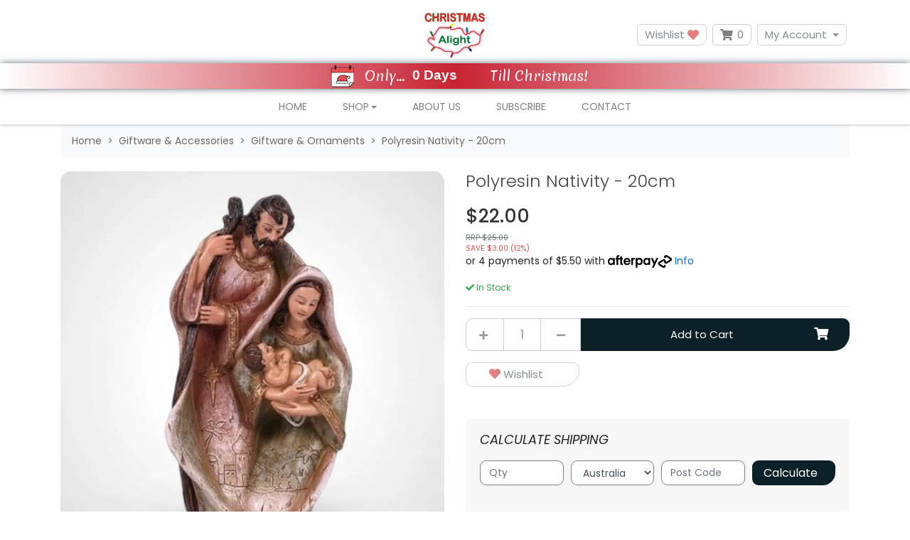

--- FILE ---
content_type: text/html; charset=utf-8
request_url: https://www.christmasalight.com.au/polyresin-nativity-20cm
body_size: 45106
content:
<!DOCTYPE html>
<html lang="en">
<head itemscope itemtype="http://schema.org/WebSite">
	<meta http-equiv="Content-Type" content="text/html; charset=utf-8"/>
<meta http-equiv="x-ua-compatible" content="ie=edge">
<meta name="keywords" content="X309650 polyresin nativity 20cm"/>
<meta name="description" content="X309650 polyresin nativity 20cm"/>
<meta name="viewport" content="width=device-width, initial-scale=1, shrink-to-fit=no">
<meta name="csrf-token" content="ab77852e6294138408985177fd16eff44827739a,8af034d86be8293cece612af1f67ce618f66be20,1768976371"/>
<meta property="og:image" content="https://www.christmasalight.com.au/assets/full/X309650.webp?20250110160428"/>
<meta property="og:title" content="Polyresin Nativity - 20cm"/>
<meta property="og:site_name" content="Christmas Alight"/>
<meta property="og:type" content="product"/>
<meta property="og:url" content="https://www.christmasalight.com.au/polyresin-nativity-20cm"/>
<meta property="og:description" content="X309650 polyresin nativity 20cm"/>
<title itemprop='name'>Polyresin Nativity - 20cm</title>
<link rel="canonical" href="https://www.christmasalight.com.au/polyresin-nativity-20cm" itemprop="url"/>
<link rel="shortcut icon" href="/assets/favicon_logo.png?1768646754"/>
<!-- Neto Assets -->
<link rel="dns-prefetch preconnect" href="//assets.netostatic.com">
<link rel="dns-prefetch" href="//use.fontawesome.com">
<link rel="dns-prefetch" href="//google-analytics.com">
<link rel="stylesheet" type="text/css" href="https://use.fontawesome.com/releases/v5.7.2/css/all.css" media="all"/>
<link rel="stylesheet" type="text/css" href="https://cdn.neto.com.au/assets/neto-cdn/jquery_ui/1.12.1/jquery-ui.min.css" media="all"/>
<!--[if lte IE 8]>
	<script type="text/javascript" src="https://cdn.neto.com.au/assets/neto-cdn/html5shiv/3.7.0/html5shiv.js"></script>
	<script type="text/javascript" src="https://cdn.neto.com.au/assets/neto-cdn/respond.js/1.3.0/respond.min.js"></script>
<![endif]-->
<!-- Begin: Script 101 -->
<!-- Google Analytics -->
<script>
(function(i,s,o,g,r,a,m){i['GoogleAnalyticsObject']=r;i[r]=i[r]||function(){
(i[r].q=i[r].q||[]).push(arguments)},i[r].l=1*new Date();a=s.createElement(o),
m=s.getElementsByTagName(o)[0];a.async=1;a.src=g;m.parentNode.insertBefore(a,m)
})(window,document,'script','//www.google-analytics.com/analytics.js','ga');
ga('create', 'UA-113722123-1', 'auto');
</script>
<!-- End Google Analytics -->
<!-- End: Script 101 -->
<!-- Begin: Script 103 -->
<script
src="https://www.paypal.com/sdk/js?client-id=LK4V4TNQWXNB2RNM&currency=AUD&components=messages"
data-namespace="PayPalSDK">
</script>
<!-- End: Script 103 -->
<!-- Begin: Script 106 -->
<!-- Global site tag (gtag.js) - Google Analytics -->
<script async src="https://www.googletagmanager.com/gtag/js?id=G-MDQ6SB69F8"></script>
<script>
  window.dataLayer = window.dataLayer || [];
  function gtag(){dataLayer.push(arguments);}
  gtag('js', new Date());
    gtag('config', 'G-MDQ6SB69F8', {
      send_page_view: false
    });
</script>
<!-- End: Script 106 -->


	<link rel="preload" href="/assets/themes/otus-2025-neatsearch/css/app.css?1768646754" as="style">
	<link rel="preload" href="/assets/themes/otus-2025-neatsearch/css/style.css?1768646754" as="style">
	<link class="theme-selector" rel="stylesheet" href="/assets/themes/otus-2025-neatsearch/css/app.css?1768646754" media="all"/>
	<link rel="stylesheet" href="/assets/themes/otus-2025-neatsearch/css/style.css?1768646754" media="all"/>
  	<link rel="stylesheet" type="text/css" href="//cdn.jsdelivr.net/npm/slick-carousel@1.8.1/slick/slick.css"/>
	<link href="https://fonts.googleapis.com/css2?family=Merienda&family=Poppins:ital,wght@0,300;0,400;0,500;0,600;0,700;1,400&display=swap" rel="stylesheet">
	<meta name="google-site-verification" content="UJ77cneVegllkfi-pQteHOk5ODAuKYFgC1t0HP-tBBE" />
</head>
<body id="n_product" class="n_otus-2025-neatsearch">
	<a href="#main-content" class="sr-only sr-only-focusable">Skip to main content</a>

	

	<header class="nHeader__wrapper" aria-label="Header container">
		<div class="nHeader pt-md-3 pb-md-0">
			<div class="container">
				<div class="row align-items-center">
					<div class="container">
						<div class="row align-items-center">
							<div class="col-4 d-block d-md-none nHeader__mNavItem">
								<ul>
									<li>
										<button class="navbar-toggler" type="button" data-toggle="collapse"
											data-target="#navbarMobileMenu" aria-controls="navbarMobileMenu" aria-expanded="false"
											aria-label="Toggle navigation">
											<i class="fa fa-bars fa-lg" aria-hidden="true"></i>
										</button>
									</li>
									<li>
										<a href="tel:0413449984" aria-label="telephone"><i class="fas fa-phone" aria-hidden="true"></i></a>
									</li>
								</ul>
							</div>

							<div class="col-4 d-block d-md-none wrapper-logo text-center">
								<a class="nHeader__brand" href="https://www.christmasalight.com.au" title="Christmas Alight">
									<img class="nHeader__logo-mobile py-1 img-fluid text-center"
										src="/assets/website_logo.png?1768646754"
										alt="Christmas Alight logo" />
								</a>
							</div>
							
							<div class="col-4 d-block d-md-none nHeader__mNavMenu-right">
								<ul>
									<li>
										<a id="mnavacc" href="https://www.christmasalight.com.au/_myacct"><i class="fas fa-user" aria-hidden="true"></i></a>
									</li>
									<li>
										<a class="navbar-toggler d-inline-block nCartIcon" href="https://www.christmasalight.com.au/_mycart?tkn=cart&ts=1768976371022489" aria-label="Shopping cart">
											<i class="fa fa-shopping-cart fa-lg" aria-hidden="true"></i>
											<span class="nCartIcon__count badge badge-pill badge-secondary" rel="a2c_item_count">0
											</span>
										</a>
									</li>
								</ul>
							</div>
						</div>
					</div>	

					<div class="d-block d-md-flex align-items-center col-12 col-md-4 col-lg-4 mb-2 mb-md-0 header-search neatsearch-fallback-hide">
							<form name="productsearch" method="get" action="/" role="search" aria-label="Product search">
								<input type="hidden" name="rf" value="kw"/>
								<div class="input-group">
									<input class="form-control ajax_search" value="" id="name_search" autocomplete="off" name="kw" type="search" aria-label="Input search"/>
									<div class="input-group-append ml-2">
										<button type="submit" value="Search" class="btn btn-outline-secondary" aria-label="Search site"><i class="fa fa-search" aria-hidden="true"></i></button>
									</div>
								</div>
							</form>
					</div>
						
					<div class="d-none d-md-block col-sm-4 wrapper-logo text-sm-center text-left">
						<a class="nHeader__brand" href="https://www.christmasalight.com.au" title="Christmas Alight">
							<img class="nHeader__logo" src="/assets/website_logo.png?1768646754" alt="Christmas Alight logo"/>
						</a>
					</div>
						
					<div class="d-none d-md-block col-md-4 col-lg-4 text-right">
						<a class="btn-header btn--header btn btn-clear btn--clear btn-group mr-1" href="https://www.christmasalight.com.au/_myacct/wishlist" role="button" title="Wishlist" aria-label="wishlist">Wishlist&nbsp;<i class="fa fa-heart wishlist-icon" aria-hidden="true"></i></a>
						<div id="header-cart" class="btn-group" role="group">
							
							<button type="button" class="nCartIcon mr-1" data-toggle="dropdown" aria-haspopup="true" aria-expanded="false" aria-label="Shopping cart dropdown">
								<i class="fa fa-shopping-cart" aria-hidden="true"></i> 
								<span rel="a2c_item_count" class="nCartIcon__count">
									0
								</span>
							</button>

							<div class="nCartIcon__dropdown">
								<ul class="dropdown-menu dropdown-menu-right float-right">
									<li class="box" id="neto-dropdown">
										<div class="body" id="cartcontents"></div>
										<div class="footer"></div>
									</li>
								</ul>
							</div>
						</div>
						<div class="btn-group">
							<button type="button" class="btn btn-header btn--header btn-clear btn--clear mr-1 dropdown-toggle" data-toggle="dropdown" aria-haspopup="true" aria-expanded="false" aria-label="My Account">My Account</button>
							<ul class="nAccount__dropdown dropdown-menu dropdown-menu-right">
								<li><a href="https://www.christmasalight.com.au/_myacct">Account Home</a></li>
								<li><a href="https://www.christmasalight.com.au/_myacct#orders">Orders</a></li>
								
								<li><a href="https://www.christmasalight.com.au/_myacct#quotes">Quotes</a></li>
								<li><a href="https://www.christmasalight.com.au/_myacct/payrec">Pay Invoices</a></li>
								<li><a href="https://www.christmasalight.com.au/_myacct/favourites">Reorder</a></li>						    
								
								<li><a href="https://www.christmasalight.com.au/_myacct/wishlist">Wishlists</a></li>
								<li><a href="https://www.christmasalight.com.au/_myacct/warranty">Resolution Centre</a></li>
								<li><a href="https://www.christmasalight.com.au/_myacct/edit_account">Edit My Details</a></li>
								<li><a href="https://www.christmasalight.com.au/_myacct/edit_address">Edit My Address Book</a></li>
								<li class="divider"></li>
								
								<span nloader-content-id="x6xg0Z9G3BAVwz5AXDA8Yl_W-o3NcJCwdxKt-a-yvEc4aRuy77rwMz-AvD2G3RY79UGsf-03B6tEwCHzjdbuxA" nloader-content="[base64]" nloader-data="QFdT7XlvRi0FrVGwtibjOv4d7-2nuhe2id7NJryotoU"></span></ul>
						</div>
					</div>		                
				</div>
			</div>
			<!-- Countdown Banner -->
<div class="mt-2" style="position: relative; display: flex; align-items: center; justify-content: center; width: 100%; background: linear-gradient(to right, #ffffff, #c82333, #ffffff); padding: 2px 10px; box-shadow: 0 0 10px #6c757d; font-family: 'Merienda', cursive; color: #fff;"><img alt="" src="https://www.christmasalight.com.au/assets/images/santas-calendar.png" style="float: left; width: 34px; height: 32px; margin-left: 10px; margin-right: 10px;" />&nbsp;<span style="margin-right: 10px; font-size: 1.2rem; font-family: 'Merienda', cursive; color: #fff; z-index: 2;">Only...</span><iframe allowtransparency="true" frameborder="0" height="25" src="https://free.timeanddate.com/countdown/ia07t6tk/n47/cf11/cm0/cu1/ct0/cs1/cacf00/co0/cr0/ss0/cacfff/cpcfff/pct/tcfff/fs130/iso2025-12-25T00:00:00" width="107"></iframe> <span style="margin-left: 2px; font-size: 1.2rem; font-family: 'Merienda', cursive; color: #fff; z-index: 2;">Till Christmas!</span></div>
		</div>
		 
<!--Desktop-->
		<nav class="navbar-expand-md nNavbar nNavbar--white py-md-1 d-none d-md-block">
			<div class="collapse navbar-collapse" id="navbarMainMenu">
				<div class="container">

					<ul class="nNavbar__nav" role="navigation" aria-label="Main menu">

						<li class="nNavbar__item ">
									<a href="/" class="nav-link " >Home</a>
									</li>
								<li class="nNavbar__item nMegaMenu dropdown dropdown-hover ">
											<a href="/shop/" class="nav-link dropdown-toggle" role="button" data-toggle="dropdown" aria-haspopup="true" aria-expanded="false" >Shop</a>
											<div id="shop-menu" class="dropdown-menu nMegaMenu__dropdown">
												<div class="row">
													<div class="col-12">
														<div class="row"><div class="col nMegaMenu__col">
																<h4 class="nMegaMenu__header text-center text-md-left py-md-none py-2">
																	<a href="https://www.christmasalight.com.au/led-lights/" title="LED Lights">LED Lights</a>
																</h4>
																<ul class="nMegaMenu__links text-center text-md-left py-md-none py-2">
																	<li><a href="https://www.christmasalight.com.au/solar-lights/" title="Solar Lights">Solar Lights</a></li><li><a href="https://www.christmasalight.com.au/led-cluster-lights-firecracker/" title="LED Cluster Lights(Firecracker)">LED Cluster Lights(Firecracker)</a></li><li><a href="https://www.christmasalight.com.au/halloween/" title="Halloween">Halloween</a></li><li><a href="https://www.christmasalight.com.au/led-icicles/" title="LED Icicles">LED Icicles</a></li><li><a href="https://www.christmasalight.com.au/led-waterfall-lights/" title="LED Waterfall Lights">LED Waterfall Lights</a></li><li><a href="https://www.christmasalight.com.au/led-specialty-items/" title="LED Specialty Items">LED Specialty Items</a></li><li><a href="https://www.christmasalight.com.au/battery-lights" title="Battery Lights">Battery Lights</a></li><li><a href="https://www.christmasalight.com.au/led-chrismas-trees/" title="LED Christmas Trees">LED Christmas Trees</a></li><li><a href="https://www.christmasalight.com.au/led-fairy-string/" title="LED Fairy String">LED Fairy String</a></li><li><a href="https://www.christmasalight.com.au/led-net-lights/" title="LED Net Lights">LED Net Lights</a></li><li><a href="https://www.christmasalight.com.au/rope-light-motifs/" title="Rope Light Motifs">Rope Light Motifs</a></li><li><a href="https://www.christmasalight.com.au/rope-lights/" title="Rope Lights">Rope Lights</a></li><li><a href="https://www.christmasalight.com.au/infinity-lights/" title="Infinity Lights">Infinity Lights</a></li><li><a href="https://www.christmasalight.com.au/led-curtain-lights/" title="LED Curtain Lights">LED Curtain Lights</a></li>
																</ul>
															</div>
															<div class="col nMegaMenu__col">
																<h4 class="nMegaMenu__header text-center text-md-left py-md-none py-2">
																	<a href="https://www.christmasalight.com.au/lemax-my-village/" title="Lemax & My Village">Lemax & My Village</a>
																</h4>
																<ul class="nMegaMenu__links text-center text-md-left py-md-none py-2">
																	<li><a href="https://www.christmasalight.com.au/norman-rockwell-collection/" title="Norman Rockwell Collection ">Norman Rockwell Collection </a></li><li><a href="https://www.christmasalight.com.au/lemax-my-village/new-lemax-2026/" title="*NEW LEMAX 2026*">*NEW LEMAX 2026*</a></li><li><a href="https://www.christmasalight.com.au/villages/" title="Villages & Village Accessories ">Villages & Village Accessories </a></li><li><a href="https://www.christmasalight.com.au/lemax/" title="Lemax">Lemax</a></li><li><a href="https://www.christmasalight.com.au/my-village-landscapes/" title="My Village/Landscapes">My Village/Landscapes</a></li><li><a href="https://www.christmasalight.com.au/jagerndorfer-collection/" title="Jagerndorfer ">Jagerndorfer </a></li>
																</ul>
															</div>
															<div class="col nMegaMenu__col">
																<h4 class="nMegaMenu__header text-center text-md-left py-md-none py-2">
																	<a href="https://www.christmasalight.com.au/christmas-trees-wreaths-floral-etc/" title="Christmas Trees & Wreaths, Floral etc. ">Christmas Trees & Wreaths, Floral etc. </a>
																</h4>
																<ul class="nMegaMenu__links text-center text-md-left py-md-none py-2">
																	<li><a href="https://www.christmasalight.com.au/table-decoration/" title="Table Decorations">Table Decorations</a></li><li><a href="https://www.christmasalight.com.au/wreaths-garlands/" title="Wreaths Garlands & Swags">Wreaths Garlands & Swags</a></li><li><a href="https://www.christmasalight.com.au/christmas-tree-decorations/" title="Christmas Tree Decorations & Accessories ">Christmas Tree Decorations & Accessories </a></li><li><a href="https://www.christmasalight.com.au/floral/" title="Floral">Floral</a></li><li><a href="https://www.christmasalight.com.au/plain-christmas-trees/" title="Traditional Christmas Trees">Traditional Christmas Trees</a></li><li><a href="https://www.christmasalight.com.au/christmas-tree-skirts-stands-storage/" title="Tree Skirts, Stands & Storage">Tree Skirts, Stands & Storage</a></li><li><a href="https://www.christmasalight.com.au/specialty-trees/" title="Specialty Trees">Specialty Trees</a></li>
																</ul>
															</div>
															<div class="col nMegaMenu__col">
																<h4 class="nMegaMenu__header text-center text-md-left py-md-none py-2">
																	<a href="https://www.christmasalight.com.au/3d-displays/~-168" title="3D Displays">3D Displays</a>
																</h4>
																<ul class="nMegaMenu__links text-center text-md-left py-md-none py-2">
																	<li><a href="https://www.christmasalight.com.au/blow-molds/" title="Blow Molds">Blow Molds</a></li><li><a href="https://www.christmasalight.com.au/3d-displays/" title="3D Display">3D Display</a></li><li><a href="https://www.christmasalight.com.au/santas/" title="Santas">Santas</a></li><li><a href="https://www.christmasalight.com.au/garden-art-decor/" title="Resin Products">Resin Products</a></li><li><a href="https://www.christmasalight.com.au/animation/" title="Animation">Animation</a></li><li><a href="https://www.christmasalight.com.au/inflatables/" title="Inflatables">Inflatables</a></li>
																</ul>
															</div>
															<div class="col nMegaMenu__col">
																<h4 class="nMegaMenu__header text-center text-md-left py-md-none py-2">
																	<a href="https://www.christmasalight.com.au/giftware-accessories/" title="Giftware & Accessories">Giftware & Accessories</a>
																</h4>
																<ul class="nMegaMenu__links text-center text-md-left py-md-none py-2">
																	<li><a href="https://www.christmasalight.com.au/accessories/" title="Accessories">Accessories</a></li><li><a href="https://www.christmasalight.com.au/metal-bells-nutbells/" title="Metal Bells & Nutbells">Metal Bells & Nutbells</a></li><li><a href="https://www.christmasalight.com.au/gift-wrapping-ribbons-bows/" title="Ribbons, Bows & Gift Wrapping">Ribbons, Bows & Gift Wrapping</a></li><li><a href="https://www.christmasalight.com.au/novelties/" title="Novelties">Novelties</a></li><li><a href="https://www.christmasalight.com.au/garden-decorations/" title="Garden Decorations">Garden Decorations</a></li><li><a href="https://www.christmasalight.com.au/giftware-ornaments/" title="Giftware & Ornaments ">Giftware & Ornaments </a></li><li><a href="https://www.christmasalight.com.au/jim-shore/" title="Jim Shore">Jim Shore</a></li><li><a href="https://www.christmasalight.com.au/grinch/" title="Grinch">Grinch</a></li>
																</ul>
															</div>
															<div class="col nMegaMenu__col">
																
																	<h4 class="nMegaMenu__header text-center text-md-left py-md-none py-2">
																		<a href="https://www.christmasalight.com.au/new-products/" title="New Products">New Products</a>
																	</h4>
																
																	<h4 class="nMegaMenu__header text-center text-md-left py-md-none py-2">
																		<a href="https://www.christmasalight.com.au/specials" title="Specials">Specials</a>
																	</h4>
																
																	<h4 class="nMegaMenu__header text-center text-md-left py-md-none py-2">
																		<a href="https://www.christmasalight.com.au/featured-products/" title="Featured Products">Featured Products</a>
																	</h4>
																
																	<h4 class="nMegaMenu__header text-center text-md-left py-md-none py-2">
																		<a href="https://www.christmasalight.com.au/noch/" title="NOCH">NOCH</a>
																	</h4>
																
																	<h4 class="nMegaMenu__header text-center text-md-left py-md-none py-2">
																		<a href="https://www.christmasalight.com.au/spookytown/" title="Spookytown">Spookytown</a>
																	</h4>
																
																	<h4 class="nMegaMenu__header text-center text-md-left py-md-none py-2">
																		<a href="https://www.christmasalight.com.au/halloween" title="Halloween ">Halloween </a>
																	</h4>
																
																	<h4 class="nMegaMenu__header text-center text-md-left py-md-none py-2">
																		<a href="https://www.christmasalight.com.au/glida/" title="Glida">Glida</a>
																	</h4>
																
															</div>
														</div>
													</div>
												</div>
											</div>
										</li>

								<li class="nNavbar__item ">
									<a href="/about-us/" class="nav-link " >About Us</a>
									</li>
								<li class="nNavbar__item ">
									<a href="/subscribe/" class="nav-link " >Subscribe</a>
									</li>
								<li class="nNavbar__item ">
									<a href="/form/contact-us/" class="nav-link " >Contact</a>
									</li>
								
						
					</ul>  
				</div>
			</div>
		</nav>
		<!--Mobile-->
		
		<nav class="navbar-expand-md nNavbar nNavbar--white py-md-1 d-md-none">
			<div class="collapse navbar-collapse" id="navbarMobileMenu">
				<div class="container">
					<ul class="lvl1 navbar-mobile navbar-nav navbar-default flex-wrap d-lg-none" role="navigation" aria-label="Mobile menu">
								<li class="nav-item">
									<a href="/" class="nav-link h4 text-uppercase text-center font-weight-bold border-bottom" style="color:#c82333;"><i class="fas fa-home"></i>&nbsp;Home</a>
								</li><li class="nav-item">
									<a data-toggle="collapse" href="#mobMenu165" class="collapsed nav-link h4 text-uppercase text-center font-weight-bold border-bottom" style="color:#1e7e34;" role="button" aria-expanded="false" aria-controls="mobMenu165">LED Lights &nbsp;<i class="fas fa-caret-down"></i></a>
									<ul id="mobMenu165" class="lvl2 collapse list-unstyled">
										<li class="nav-item">
									<a href="https://www.christmasalight.com.au/battery-lights" class="nav-link  nav-link text-center" style="font-size:16px;color: rgba(0, 0, 0, .5);">Battery Lights</a>
								</li>
							<li class="nav-item">
									<a href="https://www.christmasalight.com.au/halloween/" class="nav-link  nav-link text-center" style="font-size:16px;color: rgba(0, 0, 0, .5);">Halloween</a>
								</li>
							<li class="nav-item">
									<a href="https://www.christmasalight.com.au/infinity-lights/" class="nav-link  nav-link text-center" style="font-size:16px;color: rgba(0, 0, 0, .5);">Infinity Lights</a>
								</li>
							<li class="nav-item">
									<a href="https://www.christmasalight.com.au/led-chrismas-trees/" class="nav-link  nav-link text-center" style="font-size:16px;color: rgba(0, 0, 0, .5);">LED Christmas Trees</a>
								</li>
							<li class="nav-item">
									<a href="https://www.christmasalight.com.au/led-cluster-lights-firecracker/" class="nav-link  nav-link text-center" style="font-size:16px;color: rgba(0, 0, 0, .5);">LED Cluster Lights(Firecracker)</a>
								</li>
							<li class="nav-item">
									<a href="https://www.christmasalight.com.au/led-curtain-lights/" class="nav-link  nav-link text-center" style="font-size:16px;color: rgba(0, 0, 0, .5);">LED Curtain Lights</a>
								</li>
							<li class="nav-item">
									<a href="https://www.christmasalight.com.au/led-fairy-string/" class="nav-link  nav-link text-center" style="font-size:16px;color: rgba(0, 0, 0, .5);">LED Fairy String</a>
								</li>
							<li class="nav-item">
									<a href="https://www.christmasalight.com.au/led-icicles/" class="nav-link  nav-link text-center" style="font-size:16px;color: rgba(0, 0, 0, .5);">LED Icicles</a>
								</li>
							<li class="nav-item">
									<a href="https://www.christmasalight.com.au/led-net-lights/" class="nav-link  nav-link text-center" style="font-size:16px;color: rgba(0, 0, 0, .5);">LED Net Lights</a>
								</li>
							<li class="nav-item">
									<a href="https://www.christmasalight.com.au/led-specialty-items/" class="nav-link  nav-link text-center" style="font-size:16px;color: rgba(0, 0, 0, .5);">LED Specialty Items</a>
								</li>
							<li class="nav-item">
									<a href="https://www.christmasalight.com.au/led-waterfall-lights/" class="nav-link  nav-link text-center" style="font-size:16px;color: rgba(0, 0, 0, .5);">LED Waterfall Lights</a>
								</li>
							<li class="nav-item">
									<a href="https://www.christmasalight.com.au/rope-light-motifs/" class="nav-link  nav-link text-center" style="font-size:16px;color: rgba(0, 0, 0, .5);">Rope Light Motifs</a>
								</li>
							<li class="nav-item">
									<a href="https://www.christmasalight.com.au/rope-lights/" class="nav-link  nav-link text-center" style="font-size:16px;color: rgba(0, 0, 0, .5);">Rope Lights</a>
								</li>
							<li class="nav-item">
									<a href="https://www.christmasalight.com.au/solar-lights/" class="nav-link  nav-link text-center" style="font-size:16px;color: rgba(0, 0, 0, .5);">Solar Lights</a>
								</li>
							
									</ul>
								</li>
							<li class="nav-item">
									<a data-toggle="collapse" href="#mobMenu167" class="collapsed nav-link h4 text-uppercase text-center font-weight-bold border-bottom" style="color:#1e7e34;" role="button" aria-expanded="false" aria-controls="mobMenu167">Lemax & My Village &nbsp;<i class="fas fa-caret-down"></i></a>
									<ul id="mobMenu167" class="lvl2 collapse list-unstyled">
										<li class="nav-item">
									<a href="https://www.christmasalight.com.au/lemax-my-village/new-lemax-2026/" class="nav-link  nav-link text-center" style="font-size:16px;color: rgba(0, 0, 0, .5);">*NEW LEMAX 2026*</a>
								</li>
							<li class="nav-item">
									<a href="https://www.christmasalight.com.au/jagerndorfer-collection/" class="nav-link  nav-link text-center" style="font-size:16px;color: rgba(0, 0, 0, .5);">Jagerndorfer </a>
								</li>
							<li class="nav-item">
									<a href="https://www.christmasalight.com.au/lemax/" class="nav-link  nav-link text-center" style="font-size:16px;color: rgba(0, 0, 0, .5);">Lemax</a>
								</li>
							<li class="nav-item">
									<a href="https://www.christmasalight.com.au/my-village-landscapes/" class="nav-link  nav-link text-center" style="font-size:16px;color: rgba(0, 0, 0, .5);">My Village/Landscapes</a>
								</li>
							<li class="nav-item">
									<a href="https://www.christmasalight.com.au/norman-rockwell-collection/" class="nav-link  nav-link text-center" style="font-size:16px;color: rgba(0, 0, 0, .5);">Norman Rockwell Collection </a>
								</li>
							<li class="nav-item">
									<a href="https://www.christmasalight.com.au/villages/" class="nav-link  nav-link text-center" style="font-size:16px;color: rgba(0, 0, 0, .5);">Villages & Village Accessories </a>
								</li>
							
									</ul>
								</li>
							<li class="nav-item">
									<a data-toggle="collapse" href="#mobMenu166" class="collapsed nav-link h4 text-uppercase text-center font-weight-bold border-bottom" style="color:#1e7e34;" role="button" aria-expanded="false" aria-controls="mobMenu166">Christmas Trees & Wreaths, Floral etc.  &nbsp;<i class="fas fa-caret-down"></i></a>
									<ul id="mobMenu166" class="lvl2 collapse list-unstyled">
										<li class="nav-item">
									<a href="https://www.christmasalight.com.au/christmas-tree-decorations/" class="nav-link  nav-link text-center" style="font-size:16px;color: rgba(0, 0, 0, .5);">Christmas Tree Decorations & Accessories </a>
								</li>
							<li class="nav-item">
									<a href="https://www.christmasalight.com.au/floral/" class="nav-link  nav-link text-center" style="font-size:16px;color: rgba(0, 0, 0, .5);">Floral</a>
								</li>
							<li class="nav-item">
									<a href="https://www.christmasalight.com.au/specialty-trees/" class="nav-link  nav-link text-center" style="font-size:16px;color: rgba(0, 0, 0, .5);">Specialty Trees</a>
								</li>
							<li class="nav-item">
									<a href="https://www.christmasalight.com.au/table-decoration/" class="nav-link  nav-link text-center" style="font-size:16px;color: rgba(0, 0, 0, .5);">Table Decorations</a>
								</li>
							<li class="nav-item">
									<a href="https://www.christmasalight.com.au/plain-christmas-trees/" class="nav-link  nav-link text-center" style="font-size:16px;color: rgba(0, 0, 0, .5);">Traditional Christmas Trees</a>
								</li>
							<li class="nav-item">
									<a href="https://www.christmasalight.com.au/christmas-tree-skirts-stands-storage/" class="nav-link  nav-link text-center" style="font-size:16px;color: rgba(0, 0, 0, .5);">Tree Skirts, Stands & Storage</a>
								</li>
							<li class="nav-item">
									<a href="https://www.christmasalight.com.au/wreaths-garlands/" class="nav-link  nav-link text-center" style="font-size:16px;color: rgba(0, 0, 0, .5);">Wreaths Garlands & Swags</a>
								</li>
							
									</ul>
								</li>
							<li class="nav-item">
									<a data-toggle="collapse" href="#mobMenu168" class="collapsed nav-link h4 text-uppercase text-center font-weight-bold border-bottom" style="color:#1e7e34;" role="button" aria-expanded="false" aria-controls="mobMenu168">3D Displays &nbsp;<i class="fas fa-caret-down"></i></a>
									<ul id="mobMenu168" class="lvl2 collapse list-unstyled">
										<li class="nav-item">
									<a href="https://www.christmasalight.com.au/3d-displays/" class="nav-link  nav-link text-center" style="font-size:16px;color: rgba(0, 0, 0, .5);">3D Display</a>
								</li>
							<li class="nav-item">
									<a href="https://www.christmasalight.com.au/animation/" class="nav-link  nav-link text-center" style="font-size:16px;color: rgba(0, 0, 0, .5);">Animation</a>
								</li>
							<li class="nav-item">
									<a href="https://www.christmasalight.com.au/blow-molds/" class="nav-link  nav-link text-center" style="font-size:16px;color: rgba(0, 0, 0, .5);">Blow Molds</a>
								</li>
							<li class="nav-item">
									<a href="https://www.christmasalight.com.au/inflatables/" class="nav-link  nav-link text-center" style="font-size:16px;color: rgba(0, 0, 0, .5);">Inflatables</a>
								</li>
							<li class="nav-item">
									<a href="https://www.christmasalight.com.au/garden-art-decor/" class="nav-link  nav-link text-center" style="font-size:16px;color: rgba(0, 0, 0, .5);">Resin Products</a>
								</li>
							<li class="nav-item">
									<a href="https://www.christmasalight.com.au/santas/" class="nav-link  nav-link text-center" style="font-size:16px;color: rgba(0, 0, 0, .5);">Santas</a>
								</li>
							
									</ul>
								</li>
							<li class="nav-item">
									<a data-toggle="collapse" href="#mobMenu169" class="collapsed nav-link h4 text-uppercase text-center font-weight-bold border-bottom" style="color:#1e7e34;" role="button" aria-expanded="false" aria-controls="mobMenu169">Giftware & Accessories &nbsp;<i class="fas fa-caret-down"></i></a>
									<ul id="mobMenu169" class="lvl2 collapse list-unstyled">
										<li class="nav-item">
									<a href="https://www.christmasalight.com.au/accessories/" class="nav-link  nav-link text-center" style="font-size:16px;color: rgba(0, 0, 0, .5);">Accessories</a>
								</li>
							<li class="nav-item">
									<a href="https://www.christmasalight.com.au/garden-decorations/" class="nav-link  nav-link text-center" style="font-size:16px;color: rgba(0, 0, 0, .5);">Garden Decorations</a>
								</li>
							<li class="nav-item">
									<a href="https://www.christmasalight.com.au/giftware-ornaments/" class="nav-link  nav-link text-center" style="font-size:16px;color: rgba(0, 0, 0, .5);">Giftware & Ornaments </a>
								</li>
							<li class="nav-item">
									<a href="https://www.christmasalight.com.au/grinch/" class="nav-link  nav-link text-center" style="font-size:16px;color: rgba(0, 0, 0, .5);">Grinch</a>
								</li>
							<li class="nav-item">
									<a href="https://www.christmasalight.com.au/jim-shore/" class="nav-link  nav-link text-center" style="font-size:16px;color: rgba(0, 0, 0, .5);">Jim Shore</a>
								</li>
							<li class="nav-item">
									<a href="https://www.christmasalight.com.au/metal-bells-nutbells/" class="nav-link  nav-link text-center" style="font-size:16px;color: rgba(0, 0, 0, .5);">Metal Bells & Nutbells</a>
								</li>
							<li class="nav-item">
									<a href="https://www.christmasalight.com.au/novelties/" class="nav-link  nav-link text-center" style="font-size:16px;color: rgba(0, 0, 0, .5);">Novelties</a>
								</li>
							<li class="nav-item">
									<a href="https://www.christmasalight.com.au/gift-wrapping-ribbons-bows/" class="nav-link  nav-link text-center" style="font-size:16px;color: rgba(0, 0, 0, .5);">Ribbons, Bows & Gift Wrapping</a>
								</li>
							
									</ul>
								</li>
							<li class="nav-item">
									<a href="https://www.christmasalight.com.au/new-products/" class="nav-link h4 text-uppercase text-center font-weight-bold border-bottom" style="color:#1e7e34;">New Products</a>
								</li>
							<li class="nav-item">
									<a href="https://www.christmasalight.com.au/specials" class="nav-link h4 text-uppercase text-center font-weight-bold border-bottom" style="color:#1e7e34;">Specials</a>
								</li>
							<li class="nav-item">
									<a href="https://www.christmasalight.com.au/featured-products/" class="nav-link h4 text-uppercase text-center font-weight-bold border-bottom" style="color:#1e7e34;">Featured Products</a>
								</li>
							<li class="nav-item">
									<a href="https://www.christmasalight.com.au/glida/" class="nav-link h4 text-uppercase text-center font-weight-bold border-bottom" style="color:#1e7e34;">Glida</a>
								</li>
							<li class="nav-item">
									<a href="https://www.christmasalight.com.au/halloween" class="nav-link h4 text-uppercase text-center font-weight-bold border-bottom" style="color:#1e7e34;">Halloween </a>
								</li>
							<li class="nav-item">
									<a href="https://www.christmasalight.com.au/noch/" class="nav-link h4 text-uppercase text-center font-weight-bold border-bottom" style="color:#1e7e34;">NOCH</a>
								</li>
							<li class="nav-item">
									<a href="https://www.christmasalight.com.au/spookytown/" class="nav-link h4 text-uppercase text-center font-weight-bold border-bottom" style="color:#1e7e34;">Spookytown</a>
								</li>
							</ul>
					<div class="d-lg-none mb-4" style="background-color:white;">
				<div class="col-12">
									<a href="/about-us/" class="nav-link text-center" style="font-size:16px;color: rgba(0, 0, 0, .5);">About Us</a>
									<ul class="nav">
										
									</ul>
								</div><div class="col-12">
									<a href="/returns-policy/" class="nav-link text-center" style="font-size:16px;color: rgba(0, 0, 0, .5);">Shipping & Returns</a>
									<ul class="nav">
										
									</ul>
								</div><div class="col-12">
									<a href="/form/contact-us/" class="nav-link text-center" style="font-size:16px;color: rgba(0, 0, 0, .5);">Contact Us</a>
									<ul class="nav">
										
									</ul>
								</div><div class="col-12">
									<a href="/website-terms-of-use/" class="nav-link text-center" style="font-size:16px;color: rgba(0, 0, 0, .5);">Terms & Conditions</a>
									<ul class="nav">
										
									</ul>
								</div><div class="col-12">
									<a href="/privacy-policy/" class="nav-link text-center" style="font-size:16px;color: rgba(0, 0, 0, .5);">Privacy Policy</a>
									<ul class="nav">
										
									</ul>
								</div>
				</div>
			</div>
		</nav>
	</header>
		
	<link rel="stylesheet" href="/assets/themes/otus-2025-neatsearch/neat_search/neat_search.css?1768646754" media="all"/>

<!-- Global variable declaring that NeatSearch is available -->


<style>
	:root {
		/* Colour of highlighted text snippets */
		--neatsearch-snippet-highlight: #c82333;

		/* Colour of toggle checkbox backgrounds when ON */
		--neatsearch-toggle-background: #c82333;
	}

	/* Hide the main page sections when searching */
	body.searching #main-content {
		display: none;
	}
	.search-filter-panel .ais-Panel, .search-filter-stock.list-group-item, .search-filter-sale.list-group-item {
		border-radius: 9px;
	}
	.search-filter-panel .ais-Panel .ais-Panel-header {
		color: #c82333;
		font-weight: 700;
    	font-size: 18px;
		text-transform: uppercase;
		background-color: #fff;
	}
	.search-filter-panel .ais-HierarchicalMenu ul.ais-HierarchicalMenu-list li.ais-HierarchicalMenu-item.ais-HierarchicalMenu-item--selected ul.ais-HierarchicalMenu-list {
    border-left: none;
	}
	.ais-RefinementList-showMore {
		color: #c82333
	}
	.ais-HierarchicalMenu-showMore {
		color: #c82333
	}
	.ais-SearchBox-input {
		font-size: 15px;
	}
	#search-hits-category a {
		color: #424242;
	}
	#search-hits-page-desktop a {
		color: #424242;
	}
	#search-hits-page-mobile a {
		color: #424242;
	}
	a.ais-HierarchicalMenu-link {
		color: #424242;
	}
	btn-img-caption {
		border-radius: 10px;
	}
	#search-hits-category li, #search-hits-page-desktop li {
		background: url(/assets/icons/christmas-tree.png) no-repeat left center;
		padding: 3px 10px 3px 23px;
		list-style: none;
		margin: 0;
		vertical-align: middle;
		margin-left:-16px;
		font-size:13px;
	}
	.ais-SearchBox {
		margin-top: 1em;
		margin-bottom: 1em;
	}
	.ais-SearchBox-reset {
		margin-left:0.25em;
	}
	.btn.btn-outline-secondary.close-search {
		border: 1px solid #ddd;
	}
	.ais-SearchBox-input.form-control {
		border-width: 0px 0px 0.5px 0px; 
		border-style: solid;
		border-color: #ced4da;     
		border-radius: 0px; 
	}
	.ais-SearchBox-input.form-control:focus {
		box-shadow:none;
	}
	.ais-SearchBox:after {
    	top: 8px;
	}
	.ais-SearchBox-form {
	    width: 100%;
   		min-width: 250px;
	}
	a#tabPages.nav-link, a#tabProducts.nav-link {
		color:rgba(163, 163, 163, 1);
	}
	a#tabPages.nav-link.active, a#tabProducts.nav-link.active {
		color: #333333;
	}
	.ais-ClearRefinements-button {
		background-color: transparent;
		border: 1px solid rgba(12, 32, 39, .2);
		color: #212529;
		padding: 3px 10px;
		border-radius: 4.5px;
		border-bottom-right-radius: 9px;
	}
	.ais-ClearRefinements-button:hover {
    	text-decoration: none;
		background-color: #f8f9fa;
	}
	.pagination .page-link {
    color: #c82333 /*{pagination-text-colour}*/;
	}
	.pagination .page-link:hover, .pagination .page-link:focus {
    color: #a02a36ff /*{pagination-text-colour-hover}*/;
	}
	.pagination .active .page-link, .pagination .active .page-link:hover, .pagination .active .page-link:focus {
    color: #fff /*{pagination-text-colour-active}*/;
    background-color: #c82333 /*{pagination-bg-colour-active}*/;
    border-color: #c82333 /*{pagination-border-colour-active}*/;
	}
	
</style>




<!-- Google Sitelinks Searchbox -->
<!-- Whether to show search filters in a fixed sidebar on desktop (or otherwise a slideout panel like on mobile) -->
<!-- internal site links -->
<div id="search-container" class="container" role="main">
	<!-- mobile page header -->
	<div class="row padding-md d-md-none mb-2">
		<div class="col">
			<h2 class="m-0 p-0">Search Results: <span class="search-query-text"></span></h2>
		</div>
		<div class="col-auto text-right">
			<button class="btn btn-outline-secondary close-search" onclick="$('.ais-SearchBox-reset').click()"><i class="fas fa-fw fa-times"></i></button>
		</div>
	</div>
	<!-- mobile page tabs -->
	<ul class="nav nav-tabs nav-primary my-3 d-md-none" id="searchTabs" role="tablist">
		<li class="nav-item" role="presentation">
			<a class="nav-link active" id="tabProducts" data-toggle="tab" href="#search-results" role="tab" aria-controls="home" aria-selected="true">Products</a>
		</li>
		<li class="nav-item" role="presentation">
			<a class="nav-link" id="tabPages" data-toggle="tab" href="#search-content-results" role="tab" aria-controls="profile" aria-selected="false">Pages</a>
		</li>
	</ul>

	<!-- filter modal -->
	<div class="neat-modal modal modal-filters" id="modalSearchFilters" tabindex="-1" role="dialog">
		<div class="modal-dialog" role="document">
			<div class="modal-close-filter d-none d-sm-block text-center">
				<button type="button" data-dismiss="modal" aria-label="Close"><i class="fas fa-angle-double-left"></i></button>
			</div>
			<div class="modal-content">
				<div class="modal-header">
					<h4 class="modal-title">Product Filters</h4>
					<button type="button" class="close d-sm-none" data-dismiss="modal" aria-label="Close"><span aria-hidden="true">&times;</span></button>
				</div>
				<div class="modal-body pb-2">
					<div class="modal-filter-container">
					</div>
				</div>
				<div class="modal-footer" style="position: sticky; bottom: 0; background: white; z-index:1">
					<button type="button" class="btn btn-block btn-success" data-dismiss="modal" aria-label="Close">Apply</button>
				</div>				
			</div>
		</div>
	</div>
	


	<div class="row padding-md tab-content">

		<aside class="sidebar col-4 hidden-print hidden-md-down" id="search-sidebar" >
			<div class="search-filter-panel mb-4" id="pnlSearchFilters">
				<div class="search-filter-brands"></div>
				<div class="search-filter-specifics"></div>
				<!--<div class="search-filter-partfinder"></div>--> <!-- OPTIONAL -->
				<div class="search-filter-category"></div>
				<ul class="list-group mb-4">
					<li class="search-filter-stock list-group-item px-3 py-2"></li>
					<li class="search-filter-sale list-group-item px-3 py-2"></li>
				</ul>
				<div class="search-filter-price"></div>
			</div>
		</aside>

		<div id="search-content-results" class="col-12 hidden-print tab-pane d-md-none">
			<!-- content results -->
			<ul id="search-hits-page-mobile" class="has-page-hit"></ul>
			<!-- no content results, only shown on mobile -->
			<div class="no-content-hits d-md-none text-center w-75 m-auto">
				There doesn't appear to be any pages that match your search. Try more general keywords, or just <a href="https://www.christmasalight.com.au/form/contact-us/">ask us</a>!
			</div>
		</div>

		<div id="search-results" class="scroll-top col-12 col-md col-print-12 tab-pane show active d-md-block">

			<!-- desktop page header -->
			<div class="row mb-2 d-none d-md-flex">
				<div class="col">
					<h2>Search Results: <span class="search-query-text"></span></h2>
				</div>
				<div class="col-auto text-right">
					<button class="btn btn-outline-secondary close-search" onclick="$('.ais-SearchBox-reset').click()"><i class="fas fa-fw fa-times"></i> Close</button>
				</div>
			</div>

			<!-- category results -->
			<div class="card mb-3 hide-when-search-filtering" id="search-category-card">
				<div class="card-body">
					<div class="row padding-md check-child-visibility" style="justify-content: center;">
						<div class="col-auto mb-2 has-category-hits" style="flex-basis: fit-content; flex-grow: 1;">
							<div class="mb-1 font-weight-bold">Suggested Categories</div>
							<ul id="search-hits-category" class="pl-3 mb-2"></ul>
						</div>
						<div class="col-auto hidden-sm-down mb-2 has-page-hits" style="flex-basis: fit-content; flex-grow: 1;">
							<div class="mb-1 font-weight-bold">Pages</div>
							<ul id="search-hits-page-desktop" class="pl-3 mb-0"></ul>
						</div>
						<!-- featured brand -->
						<div class="col-auto mb-3" id="search-top-brand">
							</div>
					</div>
				</div>
			</div>

			<!-- applied filters -->
			<div class="mb-3">
				<button class="btn btn-outline-secondary mr-2 d-lg-none" type="button" data-hoist="#pnlSearchFilters" data-toggle="modal" data-target="#modalSearchFilters">
					<span>Filter <i class="fas fa-filter ml-2"></i></span>
				</button>
				<span class="search-filters-applied mb-3"></span>
				<span class="search-clear-filters"></span>
			</div>

			<!-- search results -->
			<div class="search-hits-products">
				<!-- load previous page (for infinite hits) -->
				<div class="search-hits-load-previous">
					<div class="d-flex justify-content-center mb-4">
						<button class="btn btn-outline-secondary px-4">Load Previous</button>
					</div>
				</div>
				<!-- hits -->
				<section class="search-hits row products-row padding-sm" aria-label="Products in category"></section>
				<!-- no results content -->
				<div class="search-hits-empty mt-3 mb-5" style="display:none">
					<div class="alert alert-info font-weight-bold text-center mt-4 show-when-search-filtering">
						No products found. Try removing some of your filters.
					</div>
					<div class="hide-when-search-filtering">
						<div class="alert alert-info font-weight-bold text-center mt-4">No products found. Try exploring our categories instead.</div>
						<div class="row padding-md mt-3">
							<!--<div class="col-12 col-sm-6 mt-3">
								<a href="https://www.christmasalight.com.au/products/" class="btn btn-img-icons btn-outline-secondary btn-lg btn-block">
									<div class="icon-products" style="width: 60px; height: 60px;"></div>
									<div>Products</div>
								</a>
							</div>
							<div class="col-12 col-sm-6 mt-3">
								<a href="https://www.christmasalight.com.au/returns-policy/" class="btn btn-img-icons btn-outline-secondary btn-lg btn-block">
									<div class="icon-articles" style="width: 60px; height: 60px;"></div>
									<div>FAQ</div>
								</a>
							</div>-->
						</div>
					</div>
				</div>
				<!-- load next page (for infinite hits) -->
				<div class="search-hits-load-next">
					<div class="d-flex justify-content-center mt-4">
						<button class="btn btn-outline-secondary px-4">Load More</button>
					</div>
				</div>
			</div>

			<!-- pagination - not needed for either type of infinite hits -->
			<div class="search-pagination d-flex justify-content-center mt-4"></div>
		</div>
	</div>
</div>

	<div id="page-content"><!--NeatSearch page container open-->
	<div class="nMainContent" id="main-content" role="main"> 
		<div class="nMainContent__inner">
<div class="container">
	<div class="row">
		<div class="col-12">
		<nav aria-label="breadcrumb">
				<ol class="breadcrumb" itemscope itemtype="http://schema.org/BreadcrumbList">
					<li class="breadcrumb-item" itemprop="itemListElement" itemscope itemtype="http://schema.org/ListItem">
						<a href="https://www.christmasalight.com.au" itemprop="item"><span itemprop="name">Home</span></a>
						<meta itemprop="position" content="0" />
					</li><li class="breadcrumb-item" itemprop="itemListElement" itemscope itemtype="http://schema.org/ListItem">
						<a href="/giftware-accessories/" itemprop="item"><span itemprop="name">Giftware &amp; Accessories</span></a>
						<meta itemprop="position" content="1" />
					</li><li class="breadcrumb-item" itemprop="itemListElement" itemscope itemtype="http://schema.org/ListItem">
						<a href="/giftware-ornaments/" itemprop="item"><span itemprop="name">Giftware &amp; Ornaments </span></a>
						<meta itemprop="position" content="2" />
					</li><li class="breadcrumb-item" itemprop="itemListElement" itemscope itemtype="http://schema.org/ListItem">
						<a href="/polyresin-nativity-20cm" itemprop="item"><span itemprop="name">Polyresin Nativity - 20cm</span></a>
						<meta itemprop="position" content="3" />
					</li></ol>
			</nav>
	
			<div itemscope itemtype="http://schema.org/Product">
				<div class="row nProductSingle">
					<section class="col-12 col-lg-6" role="contentinfo" aria-label="Product images">
						<!-- images template -->
						<div id="_jstl__images"><input type="hidden" id="_jstl__images_k0" value="template"/><input type="hidden" id="_jstl__images_v0" value="aW1hZ2Vz"/><input type="hidden" id="_jstl__images_k1" value="type"/><input type="hidden" id="_jstl__images_v1" value="aXRlbQ"/><input type="hidden" id="_jstl__images_k2" value="onreload"/><input type="hidden" id="_jstl__images_v2" value=""/><input type="hidden" id="_jstl__images_k3" value="content_id"/><input type="hidden" id="_jstl__images_v3" value="119"/><input type="hidden" id="_jstl__images_k4" value="sku"/><input type="hidden" id="_jstl__images_v4" value="X309650"/><input type="hidden" id="_jstl__images_k5" value="preview"/><input type="hidden" id="_jstl__images_v5" value="y"/><div id="_jstl__images_r"><div class="main-image text-center mb-3">
	<a href="/assets/full/X309650.webp?20250110160428" data-lightbox="product-lightbox" data-title="Polyresin Nativity - 20cm" rel="product_images">
		<div class="zoom">
			<img src="/assets/full/X309650.webp?20250110160428" class="d-none" aria-hidden="true">
			<img src="/assets/thumbL/X309650.webp?20250110160428" rel="itmimgX309650" alt="Product main image" border="0" id="main-image" itemprop="image">
		</div>
	</a>
</div>

<div class="row align-items-center prod-img-thumbs__wrapper">
	
</div></div></div>
					</section>
					
					<section class="col-12 col-lg-6" role="contentinfo" aria-label="Products information">
						<!-- header template -->
						<div id="_jstl__header"><input type="hidden" id="_jstl__header_k0" value="template"/><input type="hidden" id="_jstl__header_v0" value="aGVhZGVy"/><input type="hidden" id="_jstl__header_k1" value="type"/><input type="hidden" id="_jstl__header_v1" value="aXRlbQ"/><input type="hidden" id="_jstl__header_k2" value="preview"/><input type="hidden" id="_jstl__header_v2" value="y"/><input type="hidden" id="_jstl__header_k3" value="sku"/><input type="hidden" id="_jstl__header_v3" value="X309650"/><input type="hidden" id="_jstl__header_k4" value="content_id"/><input type="hidden" id="_jstl__header_v4" value="119"/><input type="hidden" id="_jstl__header_k5" value="onreload"/><input type="hidden" id="_jstl__header_v5" value=""/><div id="_jstl__header_r"><div class="nProductSingle__header">
	<meta itemprop="itemCondition" content="NewCondition">
	<meta itemprop="brand" content=""/>
	<meta itemprop="sku" content="X309650"/>
	<div class="wrapper-product-title">
		
		<h1 class="nProductSingle__title" itemprop="name" aria-label="Product Name">
			Polyresin Nativity - 20cm
		</h1>
		
		<div id="_jstl__reviews"><input type="hidden" id="_jstl__reviews_k0" value="template"/><input type="hidden" id="_jstl__reviews_v0" value="cmV2aWV3cw"/><input type="hidden" id="_jstl__reviews_k1" value="type"/><input type="hidden" id="_jstl__reviews_v1" value="aXRlbQ"/><input type="hidden" id="_jstl__reviews_k2" value="onreload"/><input type="hidden" id="_jstl__reviews_v2" value=""/><input type="hidden" id="_jstl__reviews_k3" value="content_id"/><input type="hidden" id="_jstl__reviews_v3" value="119"/><input type="hidden" id="_jstl__reviews_k4" value="sku"/><input type="hidden" id="_jstl__reviews_v4" value="X309650"/><div id="_jstl__reviews_r"></div></div>

		<div itemprop="offers" itemscope itemtype="http://schema.org/Offer" class="wrapper-pricing product-pricing">
				<link itemprop="url" href="https://www.christmasalight.com.au/polyresin-nativity-20cm"/>
				<meta itemprop="priceCurrency" content="AUD">
				
				<div class="h1" itemprop="price" content="22" aria-label="Store Price">
						$22.00
					</div>
					<div class="productrrp text-muted small" aria-label="RRP Price">
							<s>RRP $25.00</s>
						</div>
						<div class="productsave small" aria-label="Save Price">
							SAVE $3.00 (12%)
						</div>
					<!-- Begin: Script 102 -->
<p>
or 4 payments of $5.50 with
<img src="//assets.netostatic.com/assets/neto-cdn/afterpay/ap-01.jpg" style="max-width: 90px;">
<a data-toggle="modal" data-target="#afterpayModal" href="#">Info</a>
</p>

<!-- End: Script 102 -->
<!-- Begin: Script 103 -->
<div
  data-pp-message
  data-pp-placement="product"
  data-pp-amount="22">
</div>
<!-- End: Script 103 -->

				<div class="product-pricing__badge-wrapper">
					<span itemprop="availability" content="http://schema.org/InStock" class="product-pricing__badge product-pricing__badge--success"><i class="fas fa-check"></i> In Stock</span>
					</div>

				</div>
		</div></div></div>
						<!-- child_products template -->
						<form autocomplete="off" class="variation-wrapper">
	
	
	
	</form>
						<!-- buying_options template -->
							<div id="_jstl__buying_options"><input type="hidden" id="_jstl__buying_options_k0" value="template"/><input type="hidden" id="_jstl__buying_options_v0" value="YnV5aW5nX29wdGlvbnM"/><input type="hidden" id="_jstl__buying_options_k1" value="type"/><input type="hidden" id="_jstl__buying_options_v1" value="aXRlbQ"/><input type="hidden" id="_jstl__buying_options_k2" value="preview"/><input type="hidden" id="_jstl__buying_options_v2" value="y"/><input type="hidden" id="_jstl__buying_options_k3" value="sku"/><input type="hidden" id="_jstl__buying_options_v3" value="X309650"/><input type="hidden" id="_jstl__buying_options_k4" value="content_id"/><input type="hidden" id="_jstl__buying_options_v4" value="119"/><input type="hidden" id="_jstl__buying_options_k5" value="onreload"/><input type="hidden" id="_jstl__buying_options_v5" value=""/><div id="_jstl__buying_options_r"><div class="extra-options">
	
	<hr aria-hidden="true"/>

	

	
	
	
	
	<!-- Buying Options -->
	<form class="buying-options" autocomplete="off" role="form" aria-label="Product purchase form">
		<input type="hidden" id="modelkSMLNX309650" name="model" value="Polyresin Nativity - 20cm">
		<input type="hidden" id="thumbkSMLNX309650" name="thumb" value="/assets/thumb/X309650.webp?20250110160428">
		<input type="hidden" id="skukSMLNX309650" name="sku" value="X309650">
		<div class="row btn-stack btn--stack">
			<div class="col-12">
				<div class="buying-options__qty-wrapper">
					<label class="sr-only" for="qtykSMLNX309650">Polyresin Nativity - 20cm quantity field</label>
					<div class="buying-options__qty-btn js-qty-up">
						<i class="fas fa-plus"></i>
					</div>
					<input type="number" min="0" class="form-control qty form-control-lg buying-options__qty-input js-qty-input" id="qtykSMLNX309650" name="qty" aria-label="Polyresin Nativity - 20cm quantity field" value="1" size="2"/>
					<div class="buying-options__qty-btn js-qty-down">
						<i class="fas fa-minus"></i>
					</div>
				</div>
				
				<button type="button" title="Add Polyresin Nativity - 20cm to Cart" class="addtocart buying-options__buy-btn btn nBtn btn-ajax-loads" data-loading-text="<i class='fa fa-spinner fa-spin' style='font-size: 14px'></i>" rel="kSMLNX309650"><i class="fa fa-shopping-cart icon-white" aria-hidden="true"></i> Add to Cart</button>
				</div>
			
			<div class="col-12 col-md-4 mt-3">
				<div class="product-wishlist">
						<span nloader-content-id="V7PtRs0m95pM1mlJUc_f7UnGP9dTKwV1lpdUjm37lTUeJ7BXrWQVuDSDrvTwsgccHvgkXWKZKsS0HDIwI-YxKs" nloader-content="[base64]" nloader-data="[base64]"></span>
					</div>
				</div>

		</div>
	</form>

	<!-- shipping_calc template -->
		<section class="nShippingCalc" id="shipbox" role="contentinfo" aria-label="Calculate shipping">
	
	<div class="nShippingCalc__heading">
		<h3>Calculate Shipping</h3>
	</div>
	
	<div class="nShippingCalc__body">
		
		<div class="row">
			<!-- postcode search -->
				<div class="col-12 col-md-3">
					<input type="number" id="n_qty" name="n_qty" value="" min="1" class="form-control" placeholder="Qty" aria-label="qty">
				</div>
				
				<div class="col-12 col-md-3">
					<select id="ship_country" class="form-control" aria-label="Country">
						<option value="AU" selected>Australia</option><option value="AF" >Afghanistan</option><option value="AX" >Aland Islands</option><option value="AL" >Albania</option><option value="DZ" >Algeria</option><option value="AS" >American Samoa</option><option value="AD" >Andorra</option><option value="AO" >Angola</option><option value="AI" >Anguilla</option><option value="AQ" >Antarctica</option><option value="AG" >Antigua and Barbuda</option><option value="AR" >Argentina</option><option value="AM" >Armenia</option><option value="AW" >Aruba</option><option value="AT" >Austria</option><option value="AZ" >Azerbaijan</option><option value="BS" >Bahamas</option><option value="BH" >Bahrain</option><option value="BD" >Bangladesh</option><option value="BB" >Barbados</option><option value="BY" >Belarus</option><option value="BE" >Belgium</option><option value="BZ" >Belize</option><option value="BJ" >Benin</option><option value="BM" >Bermuda</option><option value="BT" >Bhutan</option><option value="BO" >Bolivia, Plurinational State of</option><option value="BQ" >Bonaire, Sint Eustatius and Saba</option><option value="BA" >Bosnia and Herzegovina</option><option value="BW" >Botswana</option><option value="BV" >Bouvet Island</option><option value="BR" >Brazil</option><option value="IO" >British Indian Ocean Territory</option><option value="BN" >Brunei Darussalam</option><option value="BG" >Bulgaria</option><option value="BF" >Burkina Faso</option><option value="BI" >Burundi</option><option value="KH" >Cambodia</option><option value="CM" >Cameroon</option><option value="CA" >Canada</option><option value="CV" >Cape Verde</option><option value="KY" >Cayman Islands</option><option value="CF" >Central African Republic</option><option value="TD" >Chad</option><option value="CL" >Chile</option><option value="CN" >China</option><option value="CX" >Christmas Island</option><option value="CC" >Cocos (Keeling) Islands</option><option value="CO" >Colombia</option><option value="KM" >Comoros</option><option value="CG" >Congo</option><option value="CD" >Congo, the Democratic Republic of the</option><option value="CK" >Cook Islands</option><option value="CR" >Costa Rica</option><option value="CI" >Cote d'Ivoire</option><option value="HR" >Croatia</option><option value="CU" >Cuba</option><option value="CW" >Curaçao</option><option value="CY" >Cyprus</option><option value="CZ" >Czech Republic</option><option value="DK" >Denmark</option><option value="DJ" >Djibouti</option><option value="DM" >Dominica</option><option value="DO" >Dominican Republic</option><option value="EC" >Ecuador</option><option value="EG" >Egypt</option><option value="SV" >El Salvador</option><option value="GQ" >Equatorial Guinea</option><option value="ER" >Eritrea</option><option value="EE" >Estonia</option><option value="SZ" >Eswatini, Kingdom of</option><option value="ET" >Ethiopia</option><option value="FK" >Falkland Islands (Malvinas)</option><option value="FO" >Faroe Islands</option><option value="FJ" >Fiji</option><option value="FI" >Finland</option><option value="FR" >France</option><option value="GF" >French Guiana</option><option value="PF" >French Polynesia</option><option value="TF" >French Southern Territories</option><option value="GA" >Gabon</option><option value="GM" >Gambia</option><option value="GE" >Georgia</option><option value="DE" >Germany</option><option value="GH" >Ghana</option><option value="GI" >Gibraltar</option><option value="GR" >Greece</option><option value="GL" >Greenland</option><option value="GD" >Grenada</option><option value="GP" >Guadeloupe</option><option value="GU" >Guam</option><option value="GT" >Guatemala</option><option value="GG" >Guernsey</option><option value="GN" >Guinea</option><option value="GW" >Guinea-Bissau</option><option value="GY" >Guyana</option><option value="HT" >Haiti</option><option value="HM" >Heard Island and McDonald Islands</option><option value="VA" >Holy See (Vatican City State)</option><option value="HN" >Honduras</option><option value="HK" >Hong Kong</option><option value="HU" >Hungary</option><option value="IS" >Iceland</option><option value="IN" >India</option><option value="ID" >Indonesia</option><option value="IR" >Iran, Islamic Republic of</option><option value="IQ" >Iraq</option><option value="IE" >Ireland</option><option value="IM" >Isle of Man</option><option value="IL" >Israel</option><option value="IT" >Italy</option><option value="JM" >Jamaica</option><option value="JP" >Japan</option><option value="JE" >Jersey</option><option value="JO" >Jordan</option><option value="KZ" >Kazakhstan</option><option value="KE" >Kenya</option><option value="KI" >Kiribati</option><option value="KP" >Korea, Democratic People's Republic of</option><option value="KR" >Korea, Republic of</option><option value="KW" >Kuwait</option><option value="KG" >Kyrgyzstan</option><option value="LA" >Lao People's Democratic Republic</option><option value="LV" >Latvia</option><option value="LB" >Lebanon</option><option value="LS" >Lesotho</option><option value="LR" >Liberia</option><option value="LY" >Libya</option><option value="LI" >Liechtenstein</option><option value="LT" >Lithuania</option><option value="LU" >Luxembourg</option><option value="MO" >Macao</option><option value="MG" >Madagascar</option><option value="MW" >Malawi</option><option value="MY" >Malaysia</option><option value="MV" >Maldives</option><option value="ML" >Mali</option><option value="MT" >Malta</option><option value="MH" >Marshall Islands</option><option value="MQ" >Martinique</option><option value="MR" >Mauritania</option><option value="MU" >Mauritius</option><option value="YT" >Mayotte</option><option value="MX" >Mexico</option><option value="FM" >Micronesia, Federated States of</option><option value="MD" >Moldova, Republic of</option><option value="MC" >Monaco</option><option value="MN" >Mongolia</option><option value="ME" >Montenegro</option><option value="MS" >Montserrat</option><option value="MA" >Morocco</option><option value="MZ" >Mozambique</option><option value="MM" >Myanmar</option><option value="NA" >Namibia</option><option value="NR" >Nauru</option><option value="NP" >Nepal</option><option value="NL" >Netherlands</option><option value="NC" >New Caledonia</option><option value="NZ" >New Zealand</option><option value="NI" >Nicaragua</option><option value="NE" >Niger</option><option value="NG" >Nigeria</option><option value="NU" >Niue</option><option value="NF" >Norfolk Island</option><option value="MK" >North Macedonia, Republic of</option><option value="MP" >Northern Mariana Islands</option><option value="NO" >Norway</option><option value="OM" >Oman</option><option value="PK" >Pakistan</option><option value="PW" >Palau</option><option value="PS" >Palestine, State of</option><option value="PA" >Panama</option><option value="PG" >Papua New Guinea</option><option value="PY" >Paraguay</option><option value="PE" >Peru</option><option value="PH" >Philippines</option><option value="PN" >Pitcairn</option><option value="PL" >Poland</option><option value="PT" >Portugal</option><option value="PR" >Puerto Rico</option><option value="QA" >Qatar</option><option value="RE" >Reunion</option><option value="RO" >Romania</option><option value="RU" >Russian Federation</option><option value="RW" >Rwanda</option><option value="BL" >Saint Barthélemy</option><option value="SH" >Saint Helena, Ascension and Tristan da Cunha</option><option value="KN" >Saint Kitts and Nevis</option><option value="LC" >Saint Lucia</option><option value="MF" >Saint Martin (French part)</option><option value="PM" >Saint Pierre and Miquelon</option><option value="VC" >Saint Vincent and the Grenadines</option><option value="WS" >Samoa</option><option value="SM" >San Marino</option><option value="ST" >Sao Tome and Principe</option><option value="SA" >Saudi Arabia</option><option value="SN" >Senegal</option><option value="RS" >Serbia</option><option value="SC" >Seychelles</option><option value="SL" >Sierra Leone</option><option value="SG" >Singapore</option><option value="SX" >Sint Maarten (Dutch part)</option><option value="SK" >Slovakia</option><option value="SI" >Slovenia</option><option value="SB" >Solomon Islands</option><option value="SO" >Somalia</option><option value="ZA" >South Africa</option><option value="GS" >South Georgia and the South Sandwich Islands</option><option value="SS" >South Sudan</option><option value="ES" >Spain</option><option value="LK" >Sri Lanka</option><option value="SD" >Sudan</option><option value="SR" >Suriname</option><option value="SJ" >Svalbard and Jan Mayen</option><option value="SE" >Sweden</option><option value="CH" >Switzerland</option><option value="SY" >Syrian Arab Republic</option><option value="TW" >Taiwan</option><option value="TJ" >Tajikistan</option><option value="TZ" >Tanzania, United Republic of</option><option value="TH" >Thailand</option><option value="TL" >Timor-Leste</option><option value="TG" >Togo</option><option value="TK" >Tokelau</option><option value="TO" >Tonga</option><option value="TT" >Trinidad and Tobago</option><option value="TN" >Tunisia</option><option value="TR" >Turkey</option><option value="TM" >Turkmenistan</option><option value="TC" >Turks and Caicos Islands</option><option value="TV" >Tuvalu</option><option value="UG" >Uganda</option><option value="UA" >Ukraine</option><option value="AE" >United Arab Emirates</option><option value="GB" >United Kingdom</option><option value="US" >United States</option><option value="UM" >United States Minor Outlying Islands</option><option value="UY" >Uruguay</option><option value="UZ" >Uzbekistan</option><option value="VU" >Vanuatu</option><option value="VE" >Venezuela, Bolivarian Republic of</option><option value="VN" >Vietnam</option><option value="VG" >Virgin Islands, British</option><option value="VI" >Virgin Islands, U.S.</option><option value="WF" >Wallis and Futuna</option><option value="EH" >Western Sahara</option><option value="YE" >Yemen</option><option value="ZM" >Zambia</option><option value="ZW" >Zimbabwe</option>
					</select>
				</div>
				
				<div class="col-12 col-md-3">
					<input type="text" id="ship_zip" name="ship_zip" value="" size="5" class="form-control" placeholder="Post Code" aria-label="Post code">
				</div>
				
				<div class="col-12 col-md-3 nShippingCalc__button">
					<button type="button" class="btn btn-block btn--block btn-primary btn--primary btn-loads btn--loads" data-loading-text="<i class='fa fa-sync fa-spin' style='font-size: 14px'></i>" title="Calculate" 
						onClick="$.load_ajax_template('_buying_options', {'showloading': '1', 'sku': 'X309650', 'qty': $('#n_qty').val(), 'ship_zip': $('#ship_zip').val(), 'ship_country': $('#ship_country').val()});">
						<i class="fa fa-sync" aria-hidden="true"></i> Calculate
					</button>
				</div>
			</div>

		<br />
				<div role="alert" aria-atomic="true" aria-label="Shipping results"><div role="group" aria-label="Shipping method option">
				<hr aria-hidden="true"/>
				<strong>Collect from store in Brisbane</strong> - FREE <br />
				<i class="text-muted"> Collect from store at 12 Bowers Road South, Everton Hills 4053 during opening hours.

If no options for delivery costs are showing  this indicates multiple or large items which need to be manually calculated - please email us or ring Tim on 0413449984 for exact pricing.
</i>
				</div></div>
	</div>
</section>
	</div>

<!-- Out of stock modal -->
<div class="modal fade notifymodal" id="notifymodal">
	<div class="modal-dialog">
		<div class="modal-content">
			<div class="modal-header">
				<h4 class="modal-title">Notify me when back in stock</h4>
			</div>
			<div class="modal-body">
				<div class="form-group">
					<label>Your Name</label>
					<input placeholder="Jane Smith" name="from_name" id="from_name" type="text" class="form-control" value="">
				</div>
				<div class="form-group">
					<label>Your Email Address</label>
					<input placeholder="jane.smith@test.com.au" name="from" id="from" type="email" class="form-control" value="">
				</div>
				<div class="checkbox">
					<label>
						<input type="checkbox" value="y" class="terms_box" required/>
						I have read and agree to
						<a href="#" data-toggle="modal" data-target="#termsModal">Terms &amp; Conditions</a> and
						<a href="#" data-toggle="modal" data-target="#privacyModal">Privacy Policy</a>.
					</label>
					<span class="help-block hidden">Please tick this box to proceed.</span>
				</div>
			</div>
			<div class="modal-footer">
				<input class="btn btn-default btn--default" type="button" data-dismiss="modal" value="Cancel">
				<input class="btn nBtn js-notifymodal-in-stock" data-sku="X309650" type="button" value="Save My Details">
			</div>
		</div>
	</div>
</div></div></div>
						<div class="nProductInfo__wrapper">
							<!-- product_information template -->
							<div class="nProductInfo">
	<ul class="nProductInfo__list" role="tablist">
		
		<li class="nProductInfo__item" role="tab" aria-controls="description" aria-selected="true">
			<a class="nProductInfo__tab active" href="#accordionDescription" data-toggle="collapse" role='button'>Description</a>

			<div class="nProductInfo__content p__pt75rem" id="description" role="tabpanel" aria-labelledby="tabDescription">
					<div id="accordionDescription" class="collapse" aria-labelledby="headingDescription">
						<div class="card-body p-0">
							<section class="productdetails n-responsive-content" aria-label="Product Description">
								<p>X309650<br />
&nbsp;</p>

<p>Polyresin Nativity - 20cm</p>

							</section>
						</div>
					</div>
			</div>
			
		</li>

		<li class="nProductInfo__item" id="tabSpecifications" role="tab" aria-controls="specifications" aria-selected="false">
			<a class="nProductInfo__tab" href="#accordionSpecifications" data-toggle="collapse" role="button">Specifications</a>

			<div class="nProductInfo__content" id="specifications" role="tabpanel" aria-labelledby="tabSpecifications">
					<div id="accordionSpecifications" class="collapse" aria-labelledby="headingSpecificatoin">
						<div class="card-body p-0">
							<table class="table">
								<tbody>
									<tr>
										<td><strong>SKU</strong></td>
										<td>X309650</td>
									</tr>
									<tr>
											<td><strong>Shipping Weight</strong></td>
											<td>2.0000kg</td>
										</tr>
									<tr>
											<td><strong>Shipping Width</strong></td>
											<td>0.310m</td>
										</tr>
									<tr>
											<td><strong>Shipping Height</strong></td>
											<td>0.230m</td>
										</tr>
									<tr>
											<td><strong>Shipping Length</strong></td>
											<td>0.270m</td>
										</tr>
									<tr>
											<td><strong>Shipping Cubic</strong></td>
											<td>0.019251000m3</td>
										</tr>
									</tbody>
							</table>
						</div>
					</div>
				
			</div>
		</li>
		
		<li class="nProductInfo__item" id="tabReviews" role="tab" aria-controls="reviews" aria-selected="false">
				<a class="nProductInfo__tab reviews" href="#accordionReviews" data-toggle="collapse" role="button">
					Reviews

					<span>
						<i class="far fa-star" aria-hidden="true"></i>
						<i class="far fa-star" aria-hidden="true"></i>
						<i class="far fa-star" aria-hidden="true"></i>
						<i class="far fa-star" aria-hidden="true"></i>
						<i class="far fa-star" aria-hidden="true"></i>
						</span>
				</a>

				<div class="nProductInfo__content p__pt75rem" id="reviews" role="tabpanel" aria-labelledby="tabReviews">
					<div id="accordionReviews" class="collapse" aria-labelledby="headingReviews">
						<div class="card-body p-md-0">
							
							<h4>Be The First To Review This Product!</h4>
								<p>Help other Christmas Alight users shop smarter by writing reviews for products you have purchased.</p>
								<p><a class="btn btn-default btn--default" href="https://www.christmasalight.com.au/_myacct/write_review?item=X309650"><i class="far fa-edit"></i> Write a product review</a></p>
							</div>
					</div>
				</div>
			</li>
		</ul>
</div><!--/.tabbable-->
							<!-- Begin: Script 103 -->
<div
    data-pp-message
    data-pp-style-layout="text"
    data-pp-style-logo-type="inline"
    data-pp-style-text-color="black"
    data-pp-amount="22">
</div>
<!-- End: Script 103 -->
</div>

					</section>
				</div>
			</div>
		</div>
	</div>
</div>

<div class="container">
	<div class="row mt-4">
		
		
	</div>
</div>

<div class="product-extra-lists">

			

			

			
<!-- Products from the same category -->
	<section id="category__product">
		<div class="container">
			<div class="nSectionHeading text-center">
				<h2>More From This Category</h2>
			</div>

			<div class="nProductsCarousel">
				<div class="nProductsCarousel__nav nProductsCarousel__prev">
					<div class="nProductsCarousel__nextButton">
						<img src="/assets/themes/otus-2025-neatsearch/img/arrowCarousel__next.svg?1768646754" alt="">
					</div>
				</div>
				<div class="nProductsCarousel__inner"><article class="nProductThumb__col col-6 col-lg-4 col-xl-4 pb-2 " role="article" aria-label="Product thumbnail">
	<div class="card thumbnail card-body nProductThumb" itemscope itemtype="http://schema.org/Product">
		<meta itemprop="brand" content=""/>
		<meta itemprop="mpn" content="XD4165C"/>
		<div class="nProductThumb__img">
			<a href="https://www.christmasalight.com.au/christmas-table-dinosaur-c~9467" class="thumbnail-image pb-2">
				<img loading="lazy" src="/assets/thumbL/XD4165C.webp?20250328193449" itemprop="image" class="product-image img-fluid" alt="Christmas Table Dinosaur(C) " rel="itmimgXD4165C">
			</a>
		</div>
		
		<p class="card-title h4 text-center" itemprop="name"><a href="https://www.christmasalight.com.au/christmas-table-dinosaur-c~9467">Christmas Table Dinosaur(C) </a></p>
		
		<p class="price text-center" itemprop="offers" itemscope itemtype="http://schema.org/Offer" aria-label="Christmas Table Dinosaur(C)  price">
			<span itemprop="price" content="2">$2.00</span>
			<meta itemprop="priceCurrency" content="AUD">
		</p>
		
		<!-- Begin: Script 102 -->
<p style="text-align:center;font-size:0.9em;margin-top:15px;margin-bottom:15px;">Make 4 interest-free payments of <strong>$0.50</strong> fortnightly and receive your order now.</p>
                    
<!-- End: Script 102 -->
<!-- Begin: Script 103 -->
<div
  data-pp-message
  data-pp-placement="product"
  data-pp-style-text-size="10"
  data-pp-amount="2">
</div>
<!-- End: Script 103 -->
<!-- Begin: Script 106 -->
<div
    class="ga4-product"
    data-id="XD4165C"
    data-name="Christmas Table Dinosaur(C) "
    data-index="1"
    data-listname=""
    data-affiliation="Christmas Alight"
    data-brand=""
    data-category=""
    data-price="2"
    data-currency="AUD"
    data-url="https://www.christmasalight.com.au/christmas-table-dinosaur-c~9467"
>
</div>
<!-- End: Script 106 -->
<!-- Purchase Logic -->
		<form class="form-inline buying-options">
			<input type="hidden" id="skuODfSUXD4165C" name="skuODfSUXD4165C" value="XD4165C">
			<input type="hidden" id="modelODfSUXD4165C" name="modelODfSUXD4165C" value="Christmas Table Dinosaur(C) ">
			<input type="hidden" id="thumbODfSUXD4165C" name="thumbODfSUXD4165C" value="/assets/thumb/XD4165C.webp?20250328193449">
			<input type="hidden" id="qtyODfSUXD4165C" name="qtyODfSUXD4165C" value="1" class="input-tiny">
			
			<button	type="button" title="Add Christmas Table Dinosaur(C)  to Cart" class="nBtn addtocart btn-loads btn--loads" rel="ODfSUXD4165C" data-loading-text="<i class='fa fa-spinner fa-spin' style='font-size: 14px'></i>">Add to Cart <img src="/assets/themes/otus-2025-neatsearch/img/cart.svg?1768976372" alt=""></button>
			</form>
		<!-- /Purchase Logic -->

		<div class="savings-container">
			<span class="badge badge-warning">
				33% OFF</span>
			<span class="badge badge-secondary">RRP $3.00</span>
			</div>
	</div>

</article>
<article class="nProductThumb__col col-6 col-lg-4 col-xl-4 pb-2 " role="article" aria-label="Product thumbnail">
	<div class="card thumbnail card-body nProductThumb" itemscope itemtype="http://schema.org/Product">
		<meta itemprop="brand" content=""/>
		<meta itemprop="mpn" content="XD3596C"/>
		<div class="nProductThumb__img">
			<a href="https://www.christmasalight.com.au/led-frosted-gingerbread-cupcake-c" class="thumbnail-image pb-2">
				<img loading="lazy" src="/assets/thumbL/XD3596C.webp?20250405150706" itemprop="image" class="product-image img-fluid" alt="LED Frosted Gingerbread Cupcake C " rel="itmimgXD3596C">
			</a>
		</div>
		
		<p class="card-title h4 text-center" itemprop="name"><a href="https://www.christmasalight.com.au/led-frosted-gingerbread-cupcake-c">LED Frosted Gingerbread Cupcake C </a></p>
		
		<p class="price text-center" itemprop="offers" itemscope itemtype="http://schema.org/Offer" aria-label="LED Frosted Gingerbread Cupcake C  price">
			<span itemprop="price" content="17">$17.00</span>
			<meta itemprop="priceCurrency" content="AUD">
		</p>
		
		<!-- Begin: Script 102 -->
<p style="text-align:center;font-size:0.9em;margin-top:15px;margin-bottom:15px;">Make 4 interest-free payments of <strong>$4.25</strong> fortnightly and receive your order now.</p>
                    
<!-- End: Script 102 -->
<!-- Begin: Script 103 -->
<div
  data-pp-message
  data-pp-placement="product"
  data-pp-style-text-size="10"
  data-pp-amount="17">
</div>
<!-- End: Script 103 -->
<!-- Begin: Script 106 -->
<div
    class="ga4-product"
    data-id="XD3596C"
    data-name="LED Frosted Gingerbread Cupcake C "
    data-index="2"
    data-listname=""
    data-affiliation="Christmas Alight"
    data-brand=""
    data-category=""
    data-price="17"
    data-currency="AUD"
    data-url="https://www.christmasalight.com.au/led-frosted-gingerbread-cupcake-c"
>
</div>
<!-- End: Script 106 -->
<!-- Purchase Logic -->
		<form class="form-inline buying-options">
			<input type="hidden" id="skumN69sXD3596C" name="skumN69sXD3596C" value="XD3596C">
			<input type="hidden" id="modelmN69sXD3596C" name="modelmN69sXD3596C" value="LED Frosted Gingerbread Cupcake C ">
			<input type="hidden" id="thumbmN69sXD3596C" name="thumbmN69sXD3596C" value="/assets/thumb/XD3596C.webp?20250405150706">
			<input type="hidden" id="qtymN69sXD3596C" name="qtymN69sXD3596C" value="1" class="input-tiny">
			
			<button	type="button" title="Add LED Frosted Gingerbread Cupcake C  to Cart" class="nBtn addtocart btn-loads btn--loads" rel="mN69sXD3596C" data-loading-text="<i class='fa fa-spinner fa-spin' style='font-size: 14px'></i>">Add to Cart <img src="/assets/themes/otus-2025-neatsearch/img/cart.svg?1768976372" alt=""></button>
			</form>
		<!-- /Purchase Logic -->

		<div class="savings-container">
			<span class="badge badge-warning">
				6% OFF</span>
			<span class="badge badge-secondary">RRP $18.00</span>
			</div>
	</div>

</article>
<article class="nProductThumb__col col-6 col-lg-4 col-xl-4 pb-2 " role="article" aria-label="Product thumbnail">
	<div class="card thumbnail card-body nProductThumb" itemscope itemtype="http://schema.org/Product">
		<meta itemprop="brand" content=""/>
		<meta itemprop="mpn" content="MJ023"/>
		<div class="nProductThumb__img">
			<a href="https://www.christmasalight.com.au/snowing-mini-house-w-choir" class="thumbnail-image pb-2">
				<img loading="lazy" src="/assets/thumbL/MJ023.webp?20251113190416" itemprop="image" class="product-image img-fluid" alt="Snowing Mini House w/Choir " rel="itmimgMJ023">
			</a>
		</div>
		
		<p class="card-title h4 text-center" itemprop="name"><a href="https://www.christmasalight.com.au/snowing-mini-house-w-choir">Snowing Mini House w/Choir </a></p>
		
		<p class="price text-center" itemprop="offers" itemscope itemtype="http://schema.org/Offer" aria-label="Snowing Mini House w/Choir  price">
			<span itemprop="price" content="21.95">$21.95</span>
			<meta itemprop="priceCurrency" content="AUD">
		</p>
		
		<!-- Begin: Script 102 -->
<p style="text-align:center;font-size:0.9em;margin-top:15px;margin-bottom:15px;">Make 4 interest-free payments of <strong>$5.49</strong> fortnightly and receive your order now.</p>
                    
<!-- End: Script 102 -->
<!-- Begin: Script 103 -->
<div
  data-pp-message
  data-pp-placement="product"
  data-pp-style-text-size="10"
  data-pp-amount="21.95">
</div>
<!-- End: Script 103 -->
<!-- Begin: Script 106 -->
<div
    class="ga4-product"
    data-id="MJ023"
    data-name="Snowing Mini House w/Choir "
    data-index="3"
    data-listname=""
    data-affiliation="Christmas Alight"
    data-brand=""
    data-category=""
    data-price="21.95"
    data-currency="AUD"
    data-url="https://www.christmasalight.com.au/snowing-mini-house-w-choir"
>
</div>
<!-- End: Script 106 -->
<!-- Purchase Logic -->
		<form class="form-inline buying-options">
			<input type="hidden" id="skubKaGEMJ023" name="skubKaGEMJ023" value="MJ023">
			<input type="hidden" id="modelbKaGEMJ023" name="modelbKaGEMJ023" value="Snowing Mini House w/Choir ">
			<input type="hidden" id="thumbbKaGEMJ023" name="thumbbKaGEMJ023" value="/assets/thumb/MJ023.webp?20251113190416">
			<input type="hidden" id="qtybKaGEMJ023" name="qtybKaGEMJ023" value="1" class="input-tiny">
			
			<button	type="button" title="Add Snowing Mini House w/Choir  to Cart" class="nBtn addtocart btn-loads btn--loads" rel="bKaGEMJ023" data-loading-text="<i class='fa fa-spinner fa-spin' style='font-size: 14px'></i>">Add to Cart <img src="/assets/themes/otus-2025-neatsearch/img/cart.svg?1768976372" alt=""></button>
			</form>
		<!-- /Purchase Logic -->

		<div class="savings-container">
			<span class="badge badge-warning">
				12% OFF</span>
			<span class="badge badge-secondary">RRP $24.99</span>
			</div>
	</div>

</article>
<article class="nProductThumb__col col-6 col-lg-4 col-xl-4 pb-2 " role="article" aria-label="Product thumbnail">
	<div class="card thumbnail card-body nProductThumb" itemscope itemtype="http://schema.org/Product">
		<meta itemprop="brand" content=""/>
		<meta itemprop="mpn" content="XD0062B"/>
		<div class="nProductThumb__img">
			<a href="https://www.christmasalight.com.au/christmas-stamped-sacks-assorted-b" class="thumbnail-image pb-2">
				<img loading="lazy" src="/assets/thumbL/XD0062B.webp?20250110153830" itemprop="image" class="product-image img-fluid" alt="Christmas Stamped Sacks Assorted(B)" rel="itmimgXD0062B">
			</a>
		</div>
		
		<p class="card-title h4 text-center" itemprop="name"><a href="https://www.christmasalight.com.au/christmas-stamped-sacks-assorted-b">Christmas Stamped Sacks Assorted(B)</a></p>
		
		<p class="price text-center" itemprop="offers" itemscope itemtype="http://schema.org/Offer" aria-label="Christmas Stamped Sacks Assorted(B) price">
			<span itemprop="price" content="5.95">$5.95</span>
			<meta itemprop="priceCurrency" content="AUD">
		</p>
		
		<!-- Begin: Script 102 -->
<p style="text-align:center;font-size:0.9em;margin-top:15px;margin-bottom:15px;">Make 4 interest-free payments of <strong>$1.49</strong> fortnightly and receive your order now.</p>
                    
<!-- End: Script 102 -->
<!-- Begin: Script 103 -->
<div
  data-pp-message
  data-pp-placement="product"
  data-pp-style-text-size="10"
  data-pp-amount="5.95">
</div>
<!-- End: Script 103 -->
<!-- Begin: Script 106 -->
<div
    class="ga4-product"
    data-id="XD0062B"
    data-name="Christmas Stamped Sacks Assorted(B)"
    data-index="4"
    data-listname=""
    data-affiliation="Christmas Alight"
    data-brand=""
    data-category=""
    data-price="5.95"
    data-currency="AUD"
    data-url="https://www.christmasalight.com.au/christmas-stamped-sacks-assorted-b"
>
</div>
<!-- End: Script 106 -->
<!-- Purchase Logic -->
		<form class="form-inline buying-options">
			<input type="hidden" id="skuYlQgZXD0062B" name="skuYlQgZXD0062B" value="XD0062B">
			<input type="hidden" id="modelYlQgZXD0062B" name="modelYlQgZXD0062B" value="Christmas Stamped Sacks Assorted(B)">
			<input type="hidden" id="thumbYlQgZXD0062B" name="thumbYlQgZXD0062B" value="/assets/thumb/XD0062B.webp?20250110153830">
			<input type="hidden" id="qtyYlQgZXD0062B" name="qtyYlQgZXD0062B" value="1" class="input-tiny">
			
			<button	type="button" title="Add Christmas Stamped Sacks Assorted(B) to Cart" class="nBtn addtocart btn-loads btn--loads" rel="YlQgZXD0062B" data-loading-text="<i class='fa fa-spinner fa-spin' style='font-size: 14px'></i>">Add to Cart <img src="/assets/themes/otus-2025-neatsearch/img/cart.svg?1768976372" alt=""></button>
			</form>
		<!-- /Purchase Logic -->

		<div class="savings-container">
			<span class="badge badge-warning">
				25% OFF</span>
			<span class="badge badge-secondary">RRP $7.95</span>
			</div>
	</div>

</article>
<article class="nProductThumb__col col-6 col-lg-4 col-xl-4 pb-2 " role="article" aria-label="Product thumbnail">
	<div class="card thumbnail card-body nProductThumb" itemscope itemtype="http://schema.org/Product">
		<meta itemprop="brand" content=""/>
		<meta itemprop="mpn" content="XD0062A"/>
		<div class="nProductThumb__img">
			<a href="https://www.christmasalight.com.au/christmas-stamped-sacks-a" class="thumbnail-image pb-2">
				<img loading="lazy" src="/assets/thumbL/XD0062A.webp?20250110154015" itemprop="image" class="product-image img-fluid" alt="Christmas Stamped Sacks Assorted(A) " rel="itmimgXD0062A">
			</a>
		</div>
		
		<p class="card-title h4 text-center" itemprop="name"><a href="https://www.christmasalight.com.au/christmas-stamped-sacks-a">Christmas Stamped Sacks Assorted(A) </a></p>
		
		<p class="price text-center" itemprop="offers" itemscope itemtype="http://schema.org/Offer" aria-label="Christmas Stamped Sacks Assorted(A)  price">
			<span itemprop="price" content="5.95">$5.95</span>
			<meta itemprop="priceCurrency" content="AUD">
		</p>
		
		<!-- Begin: Script 102 -->
<p style="text-align:center;font-size:0.9em;margin-top:15px;margin-bottom:15px;">Make 4 interest-free payments of <strong>$1.49</strong> fortnightly and receive your order now.</p>
                    
<!-- End: Script 102 -->
<!-- Begin: Script 103 -->
<div
  data-pp-message
  data-pp-placement="product"
  data-pp-style-text-size="10"
  data-pp-amount="5.95">
</div>
<!-- End: Script 103 -->
<!-- Begin: Script 106 -->
<div
    class="ga4-product"
    data-id="XD0062A"
    data-name="Christmas Stamped Sacks Assorted(A) "
    data-index="5"
    data-listname=""
    data-affiliation="Christmas Alight"
    data-brand=""
    data-category=""
    data-price="5.95"
    data-currency="AUD"
    data-url="https://www.christmasalight.com.au/christmas-stamped-sacks-a"
>
</div>
<!-- End: Script 106 -->
<!-- Purchase Logic -->
		<form class="form-inline buying-options">
			<input type="hidden" id="sku7WiueXD0062A" name="sku7WiueXD0062A" value="XD0062A">
			<input type="hidden" id="model7WiueXD0062A" name="model7WiueXD0062A" value="Christmas Stamped Sacks Assorted(A) ">
			<input type="hidden" id="thumb7WiueXD0062A" name="thumb7WiueXD0062A" value="/assets/thumb/XD0062A.webp?20250110154015">
			<input type="hidden" id="qty7WiueXD0062A" name="qty7WiueXD0062A" value="1" class="input-tiny">
			
			<button	type="button" title="Add Christmas Stamped Sacks Assorted(A)  to Cart" class="nBtn addtocart btn-loads btn--loads" rel="7WiueXD0062A" data-loading-text="<i class='fa fa-spinner fa-spin' style='font-size: 14px'></i>">Add to Cart <img src="/assets/themes/otus-2025-neatsearch/img/cart.svg?1768976372" alt=""></button>
			</form>
		<!-- /Purchase Logic -->

		<div class="savings-container">
			<span class="badge badge-warning">
				25% OFF</span>
			<span class="badge badge-secondary">RRP $7.95</span>
			</div>
	</div>

</article>
<article class="nProductThumb__col col-6 col-lg-4 col-xl-4 pb-2 " role="article" aria-label="Product thumbnail">
	<div class="card thumbnail card-body nProductThumb" itemscope itemtype="http://schema.org/Product">
		<meta itemprop="brand" content=""/>
		<meta itemprop="mpn" content="XD4307T"/>
		<div class="nProductThumb__img">
			<a href="https://www.christmasalight.com.au/hanging-candy-stick-eva-glitter-plaque-tree" class="thumbnail-image pb-2">
				<img loading="lazy" src="/assets/thumbL/XD4307T.webp?20250110154232" itemprop="image" class="product-image img-fluid" alt="Hanging Candy Stick-Eva Glitter Plaque Tree " rel="itmimgXD4307T">
			</a>
		</div>
		
		<p class="card-title h4 text-center" itemprop="name"><a href="https://www.christmasalight.com.au/hanging-candy-stick-eva-glitter-plaque-tree">Hanging Candy Stick-Eva Glitter Plaque Tree </a></p>
		
		<p class="price text-center" itemprop="offers" itemscope itemtype="http://schema.org/Offer" aria-label="Hanging Candy Stick-Eva Glitter Plaque Tree  price">
			<span itemprop="price" content="4">$4.00</span>
			<meta itemprop="priceCurrency" content="AUD">
		</p>
		
		<!-- Begin: Script 102 -->
<p style="text-align:center;font-size:0.9em;margin-top:15px;margin-bottom:15px;">Make 4 interest-free payments of <strong>$1.00</strong> fortnightly and receive your order now.</p>
                    
<!-- End: Script 102 -->
<!-- Begin: Script 103 -->
<div
  data-pp-message
  data-pp-placement="product"
  data-pp-style-text-size="10"
  data-pp-amount="4">
</div>
<!-- End: Script 103 -->
<!-- Begin: Script 106 -->
<div
    class="ga4-product"
    data-id="XD4307T"
    data-name="Hanging Candy Stick-Eva Glitter Plaque Tree "
    data-index="6"
    data-listname=""
    data-affiliation="Christmas Alight"
    data-brand=""
    data-category=""
    data-price="4"
    data-currency="AUD"
    data-url="https://www.christmasalight.com.au/hanging-candy-stick-eva-glitter-plaque-tree"
>
</div>
<!-- End: Script 106 -->
<!-- Purchase Logic -->
		<form class="form-inline buying-options">
			<input type="hidden" id="skubg94UXD4307T" name="skubg94UXD4307T" value="XD4307T">
			<input type="hidden" id="modelbg94UXD4307T" name="modelbg94UXD4307T" value="Hanging Candy Stick-Eva Glitter Plaque Tree ">
			<input type="hidden" id="thumbbg94UXD4307T" name="thumbbg94UXD4307T" value="/assets/thumb/XD4307T.webp?20250110154232">
			<input type="hidden" id="qtybg94UXD4307T" name="qtybg94UXD4307T" value="1" class="input-tiny">
			
			<button	type="button" title="Add Hanging Candy Stick-Eva Glitter Plaque Tree  to Cart" class="nBtn addtocart btn-loads btn--loads" rel="bg94UXD4307T" data-loading-text="<i class='fa fa-spinner fa-spin' style='font-size: 14px'></i>">Add to Cart <img src="/assets/themes/otus-2025-neatsearch/img/cart.svg?1768976373" alt=""></button>
			</form>
		<!-- /Purchase Logic -->

		<div class="savings-container">
			<span class="badge badge-warning">
				20% OFF</span>
			<span class="badge badge-secondary">RRP $5.00</span>
			</div>
	</div>

</article>
<article class="nProductThumb__col col-6 col-lg-4 col-xl-4 pb-2 " role="article" aria-label="Product thumbnail">
	<div class="card thumbnail card-body nProductThumb" itemscope itemtype="http://schema.org/Product">
		<meta itemprop="brand" content=""/>
		<meta itemprop="mpn" content="XD0000776C"/>
		<div class="nProductThumb__img">
			<a href="https://www.christmasalight.com.au/20.5cm-red-fairy-w-bell" class="thumbnail-image pb-2">
				<img loading="lazy" src="/assets/thumbL/XD0000776C.webp?20250329192602" itemprop="image" class="product-image img-fluid" alt="20.5cm Red Fairy w/Bell " rel="itmimgXD0000776C">
			</a>
		</div>
		
		<p class="card-title h4 text-center" itemprop="name"><a href="https://www.christmasalight.com.au/20.5cm-red-fairy-w-bell">20.5cm Red Fairy w/Bell </a></p>
		
		<p class="price text-center" itemprop="offers" itemscope itemtype="http://schema.org/Offer" aria-label="20.5cm Red Fairy w/Bell  price">
			<span itemprop="price" content="3">$3.00</span>
			<meta itemprop="priceCurrency" content="AUD">
		</p>
		
		<!-- Begin: Script 102 -->
<p style="text-align:center;font-size:0.9em;margin-top:15px;margin-bottom:15px;">Make 4 interest-free payments of <strong>$0.75</strong> fortnightly and receive your order now.</p>
                    
<!-- End: Script 102 -->
<!-- Begin: Script 103 -->
<div
  data-pp-message
  data-pp-placement="product"
  data-pp-style-text-size="10"
  data-pp-amount="3">
</div>
<!-- End: Script 103 -->
<!-- Begin: Script 106 -->
<div
    class="ga4-product"
    data-id="XD0000776C"
    data-name="20.5cm Red Fairy w/Bell "
    data-index="7"
    data-listname=""
    data-affiliation="Christmas Alight"
    data-brand=""
    data-category=""
    data-price="3"
    data-currency="AUD"
    data-url="https://www.christmasalight.com.au/20.5cm-red-fairy-w-bell"
>
</div>
<!-- End: Script 106 -->
<!-- Purchase Logic -->
		<form class="form-inline buying-options">
			<input type="hidden" id="skuOnxrSXD0000776C" name="skuOnxrSXD0000776C" value="XD0000776C">
			<input type="hidden" id="modelOnxrSXD0000776C" name="modelOnxrSXD0000776C" value="20.5cm Red Fairy w/Bell ">
			<input type="hidden" id="thumbOnxrSXD0000776C" name="thumbOnxrSXD0000776C" value="/assets/thumb/XD0000776C.webp?20250329192602">
			<input type="hidden" id="qtyOnxrSXD0000776C" name="qtyOnxrSXD0000776C" value="1" class="input-tiny">
			
			<button	type="button" title="Add 20.5cm Red Fairy w/Bell  to Cart" class="nBtn addtocart btn-loads btn--loads" rel="OnxrSXD0000776C" data-loading-text="<i class='fa fa-spinner fa-spin' style='font-size: 14px'></i>">Add to Cart <img src="/assets/themes/otus-2025-neatsearch/img/cart.svg?1768976373" alt=""></button>
			</form>
		<!-- /Purchase Logic -->

		<div class="savings-container">
			<span class="badge badge-warning">
				25% OFF</span>
			<span class="badge badge-secondary">RRP $4.00</span>
			</div>
	</div>

</article>
<article class="nProductThumb__col col-6 col-lg-4 col-xl-4 pb-2 " role="article" aria-label="Product thumbnail">
	<div class="card thumbnail card-body nProductThumb" itemscope itemtype="http://schema.org/Product">
		<meta itemprop="brand" content=""/>
		<meta itemprop="mpn" content="301760"/>
		<div class="nProductThumb__img">
			<a href="https://www.christmasalight.com.au/antique-gold-metal-finial~8907" class="thumbnail-image pb-2">
				<img loading="lazy" src="/assets/thumbL/301760.webp?20250110163229" itemprop="image" class="product-image img-fluid" alt="Antique Gold Metal Finial" rel="itmimg301760">
			</a>
		</div>
		
		<p class="card-title h4 text-center" itemprop="name"><a href="https://www.christmasalight.com.au/antique-gold-metal-finial~8907">Antique Gold Metal Finial</a></p>
		
		<p class="price text-center" itemprop="offers" itemscope itemtype="http://schema.org/Offer" aria-label="Antique Gold Metal Finial price">
			<span itemprop="price" content="19.99">$19.99</span>
			<meta itemprop="priceCurrency" content="AUD">
		</p>
		
		<!-- Begin: Script 102 -->
<p style="text-align:center;font-size:0.9em;margin-top:15px;margin-bottom:15px;">Make 4 interest-free payments of <strong>$5.00</strong> fortnightly and receive your order now.</p>
                    
<!-- End: Script 102 -->
<!-- Begin: Script 103 -->
<div
  data-pp-message
  data-pp-placement="product"
  data-pp-style-text-size="10"
  data-pp-amount="19.99">
</div>
<!-- End: Script 103 -->
<!-- Begin: Script 106 -->
<div
    class="ga4-product"
    data-id="301760"
    data-name="Antique Gold Metal Finial"
    data-index="8"
    data-listname=""
    data-affiliation="Christmas Alight"
    data-brand=""
    data-category=""
    data-price="19.99"
    data-currency="AUD"
    data-url="https://www.christmasalight.com.au/antique-gold-metal-finial~8907"
>
</div>
<!-- End: Script 106 -->
<!-- Purchase Logic -->
		<form class="form-inline buying-options">
			<input type="hidden" id="skuKQvRd301760" name="skuKQvRd301760" value="301760">
			<input type="hidden" id="modelKQvRd301760" name="modelKQvRd301760" value="Antique Gold Metal Finial">
			<input type="hidden" id="thumbKQvRd301760" name="thumbKQvRd301760" value="/assets/thumb/301760.webp?20250110163229">
			<input type="hidden" id="qtyKQvRd301760" name="qtyKQvRd301760" value="1" class="input-tiny">
			
			<button	type="button" title="Add Antique Gold Metal Finial to Cart" class="nBtn addtocart btn-loads btn--loads" rel="KQvRd301760" data-loading-text="<i class='fa fa-spinner fa-spin' style='font-size: 14px'></i>">Add to Cart <img src="/assets/themes/otus-2025-neatsearch/img/cart.svg?1768976373" alt=""></button>
			</form>
		<!-- /Purchase Logic -->

		<div class="savings-container">
			</div>
	</div>

</article>
</div>
				<div class="nProductsCarousel__nav nProductsCarousel__next">
					<div class="nProductsCarousel__nextButton">
						<img src="/assets/themes/otus-2025-neatsearch/img/arrowCarousel__next.svg?1768646754" alt="">
					</div>
				</div>
			</div>
		</div>
	</section>
</div>
<span nloader-content-id="5vDtXhXIA1k8iip7wMeFaS816ItQHJdkfd0nCQfPWfAlwsCb4QZsBbg9ig_p0asrqtAzSUM-jq4l4Xi3svoXdQ" nloader-content="[base64]" nloader-data="[base64]"></span>
</div>
</div>
<!-- ^^^ Closing the tags opened in header file. -->
</div> <!--End of NeatSearch container opened in header file. -->
<footer class="wrapper-footer nFooter">
	<div class="container pb-3">
		<div class="row">
			
			<div class="col-12 text-center pb-4 pt-2 d-lg-none" id="newsletterM">
				<div class="nFooter__col">
					<h4 class="nFooter__header">Stay In Touch</h4>
					<form method="post" class="nNewsletter" action="https://www.christmasalight.com.au/form/subscribe-to-our-newsletter/" aria-label="Newsletter subscribe form">
							<input type="hidden" name="list_id" value="1">
							<input type="hidden" name="opt_in" value="y">
							<input type="hidden" name="inp-submit" value="y" />
							<input type="hidden" name="inp-opt_in" value="y" />
							
							<div class="input-group">
								<input name="inp-email" class="form-control" type="email" value="" placeholder="Email" required aria-label="Email Address"/>
								<div class="input-group-append"><input class="btn" type="submit" value="Subscribe" data-loading-text="<i class='fa fa-spinner fa-spin' style='font-size: 14px'></i>"/></div>
							</div>
							
							<div class="checkbox">
								<label>
									<input type="checkbox" value="y" class="terms_box" required/>
									I have read and agree to
									<a href="#" data-toggle="modal" data-target="#termsModal">Terms &amp; Conditions</a> and
									<a href="#" data-toggle="modal" data-target="#privacyModal">Privacy Policy</a>.
								</label>
							</div>
						</form>
					<ul class="nav list-social justify-content-center pt-2" itemscope itemtype="http://schema.org/Organization" role="contentinfo" aria-label="Social media">
						<meta itemprop="url" content="https://www.christmasalight.com.au"/>
						<meta itemprop="logo" content="https://www.christmasalight.com.au/assets/website_logo.png"/>
						<meta itemprop="name" content="Christmas Alight"/>
						<li class="nav-item px-1"><a href="https://www.christmasalight.com.au/form/contact-us/" target="_blank" title="Email us" rel="noopener" aria-label="Email us"><i class="fa fa-envelope" aria-hidden="true"></i></a></li>
						<li class="nav-item px-1"><a itemprop="sameAs" href="https://www.facebook.com/christmasalight" target="_blank" title="Christmas Alight on Facebook" rel="noopener"><i class="fab fa-facebook text-facebook" aria-hidden="true"></i><span class="sr-only">Facebook</span></a></li>
						<li class="nav-item px-1"><a itemprop="sameAs" href="https://www.instagram.com/christmasalight" target="_blank" title="Christmas Alight on Instagram" rel="noopener"><i class="fab fa-instagram text-instagram" aria-hidden="true"></i><span class="sr-only">Instagram</span></a></li>
						</ul>
				</div>

					<!--Info Menu -->				
					<h4 class="nFooter__header mt-4">Information</h4>
					<div class="nFooter__col">
							<ul class="nav flex-column">
								<li class="nav-item">
							<a class="nav-link" href="/about-us/">About Us</a>
							</li>
							<ul>
						</div><div class="nFooter__col">
							<ul class="nav flex-column">
								<li class="nav-item">
							<a class="nav-link" href="/returns-policy/">Shipping & Returns</a>
							</li>
							<ul>
						</div><div class="nFooter__col">
							<ul class="nav flex-column">
								<li class="nav-item">
							<a class="nav-link" href="/form/contact-us/">Contact Us</a>
							</li>
							<ul>
						</div><div class="nFooter__col">
							<ul class="nav flex-column">
								<li class="nav-item">
							<a class="nav-link" href="/website-terms-of-use/">Terms & Conditions</a>
							</li>
							<ul>
						</div><div class="nFooter__col">
							<ul class="nav flex-column">
								<li class="nav-item">
							<a class="nav-link" href="/privacy-policy/">Privacy Policy</a>
							</li>
							<ul>
						</div>
					<!--Info Menu End -->	

			</div>
	
			<div class="col-12 col-lg-8">
				<nav class="row" aria-label="Footer menu">
					<div class="col-6 col-md-3 text-md-left py-md-0 py-2">
									<div class="nFooter__col">
										<h4 class="nFooter__header py-0">Shop Categories</h4>
										<ul class="nav flex-column">
											<li class="nav-item">
									<a href="/new-products/" class="nav-link">NEW PRODUCTS</a>
								</li><li class="nav-item">
									<a href="/led-specialty-items/" class="nav-link">LED Specialty Items</a>
								</li><li class="nav-item">
									<a href="/3d-displays/" class="nav-link">3D Displays</a>
								</li><li class="nav-item">
									<a href="/halloween/" class="nav-link">Halloween</a>
								</li><li class="nav-item">
									<a href="https://www.christmasalight.com.au/garden-art-decor/" class="nav-link">Resin Products</a>
								</li><li class="nav-item">
									<a href="/accessories/" class="nav-link">Accessories</a>
								</li><li class="nav-item">
									<a href="/inflatables/" class="nav-link">Inflatables</a>
								</li><li class="nav-item">
									<a href="/santas/" class="nav-link">Santas</a>
								</li><li class="nav-item">
									<a href="/animation/" class="nav-link">Animation</a>
								</li><li class="nav-item">
									<a href="https://www.christmasalight.com.au/blow-molds/" class="nav-link">Blow Molds</a>
								</li><li class="nav-item">
									<a href="https://www.christmasalight.com.au/event-hire/" class="nav-link">Event Hire</a>
								</li><li class="nav-item">
									<a href="https://www.christmasalight.com.au/metal-bells-nutbells/" class="nav-link">Metal Bells & Nutbells</a>
								</li>
										</ul>
									</div>
								</div><div class="col-6 col-md-3 text-md-left py-md-0 py-2">
									<div class="nFooter__col">
										<h4 class="nFooter__header py-0"></h4>
										<ul class="nav flex-column">
											<li class="nav-item">
									<a href="https://www.christmasalight.com.au/led-fairy-string/" class="nav-link">LED Fairy String</a>
								</li><li class="nav-item">
									<a href="/led-curtain-lights/" class="nav-link">LED Curtain Lights</a>
								</li><li class="nav-item">
									<a href="/led-icicles/" class="nav-link">LED Icicle Lights</a>
								</li><li class="nav-item">
									<a href="/led-net-lights/" class="nav-link">LED Net Lights</a>
								</li><li class="nav-item">
									<a href="/led-waterfall-lights/" class="nav-link">LED Waterfall Lights</a>
								</li><li class="nav-item">
									<a href="/led-cluster-lights-firecracker/" class="nav-link">LED Cluster Lights (Firecracker)</a>
								</li><li class="nav-item">
									<a href="/rope-lights/" class="nav-link">Rope Lights</a>
								</li><li class="nav-item">
									<a href="https://www.christmasalight.com.au/infinity-lights/" class="nav-link">Infinity Lights</a>
								</li><li class="nav-item">
									<a href="/rope-light-motifs/" class="nav-link">Rope Light Motifs</a>
								</li><li class="nav-item">
									<a href="https://www.christmasalight.com.au/battery-lights" class="nav-link">Battery Lights</a>
								</li><li class="nav-item">
									<a href="https://www.christmasalight.com.au/solar-lights/" class="nav-link">Solar Lights</a>
								</li>
										</ul>
									</div>
								</div><div class="col-6 col-md-3 text-md-left py-md-0 py-2">
									<div class="nFooter__col">
										<h4 class="nFooter__header py-0"></h4>
										<ul class="nav flex-column">
											<li class="nav-item">
									<a href="/plain-christmas-trees/" class="nav-link">Traditional Christmas Trees</a>
								</li><li class="nav-item">
									<a href="https://www.christmasalight.com.au/led-chrismas-trees/" class="nav-link">LED Christmas Trees</a>
								</li><li class="nav-item">
									<a href="https://www.christmasalight.com.au/specialty-trees/" class="nav-link">Specialty Trees</a>
								</li><li class="nav-item">
									<a href="/wreaths-garlands/" class="nav-link">Wreaths, Garlands & Swags</a>
								</li><li class="nav-item">
									<a href="/christmas-tree-decorations/" class="nav-link">Christmas Tree Decorations </a>
								</li><li class="nav-item">
									<a href="https://www.christmasalight.com.au/floral/" class="nav-link">Floral</a>
								</li><li class="nav-item">
									<a href="https://www.christmasalight.com.au/gift-wrapping-ribbons-bows/" class="nav-link">Ribbons, Bows & Gift Wrapping</a>
								</li><li class="nav-item">
									<a href="https://www.christmasalight.com.au/table-decoration/" class="nav-link">Table Decorations</a>
								</li><li class="nav-item">
									<a href="https://www.christmasalight.com.au/garden-decorations/" class="nav-link">Garden Decorations</a>
								</li>
										</ul>
									</div>
								</div><div class="col-6 col-md-3 text-md-left py-md-0 py-2">
									<div class="nFooter__col">
										<h4 class="nFooter__header py-0"></h4>
										<ul class="nav flex-column">
											<li class="nav-item">
									<a href="/lemax/" class="nav-link">LEMAX</a>
								</li><li class="nav-item">
									<a href="https://www.christmasalight.com.au/lemax-2025-pre-order-catalogue/" class="nav-link">*NEW LEMAX 2025 *</a>
								</li><li class="nav-item">
									<a href="/norman-rockwell-collection/" class="nav-link">Norman Rockwell Collection </a>
								</li><li class="nav-item">
									<a href="/my-village-landscapes/" class="nav-link">My Village/Landscapes</a>
								</li><li class="nav-item">
									<a href="/jagerndorfer-collection/" class="nav-link">Jagerndorfer</a>
								</li><li class="nav-item">
									<a href="https://www.christmasalight.com.au/villages/" class="nav-link">Villages & Accessories</a>
								</li><li class="nav-item">
									<a href="/Jim-shore/" class="nav-link">Jim Shore</a>
								</li><li class="nav-item">
									<a href="/noch/" class="nav-link">Noch</a>
								</li><li class="nav-item">
									<a href="/grinch/" class="nav-link">Grinch</a>
								</li><li class="nav-item">
									<a href="https://www.christmasalight.com.au/giftware-ornaments/" class="nav-link">Giftware & Ornaments</a>
								</li><li class="nav-item">
									<a href="/novelties/" class="nav-link">Novelties</a>
								</li><li class="nav-item">
									<a href="/specials/" class="nav-link">SPECIALS</a>
								</li>
										</ul>
									</div>
								</div>
					</nav>
			</div>

			<div class="col-12 order-md-5 col-lg-4 text-md-left d-none d-lg-block" id="newsletterPC">
				<div class="nFooter__col">
					<h4 class="nFooter__header">Stay In Touch</h4>
					<script type="text/javascript" async src="https://optin.chd01.com/uploads/2632/acquisition/builder_2/script.js"></script>
					<div id="embedded_form_2"></div>
					<p class="small text-center m-0">By subscribing you agree to our <a data-target="#termsModal" data-toggle="modal" href="#">Terms &amp; Conditions</a> and <a data-target="#privacyModal" data-toggle="modal" href="#">Privacy Policy</a>.</p>
					<!--
					<form method="post" class="nNewsletter" action="https://www.christmasalight.com.au/form/subscribe-to-our-newsletter/" aria-label="Newsletter subscribe form">
							<input type="hidden" name="list_id" value="1">
							<input type="hidden" name="opt_in" value="y">
							<input type="hidden" name="inp-submit" value="y" />
							<input type="hidden" name="inp-opt_in" value="y" />
							
							<div class="input-group">
								<input name="inp-email" class="form-control" type="email" value="" placeholder="Email" required aria-label="Email Address"/>
								<div class="input-group-append"><input class="btn" type="submit" value="Subscribe" data-loading-text="<i class='fa fa-spinner fa-spin' style='font-size: 14px'></i>"/></div>
							</div>
							
							<div class="checkbox">
								<label>
									<input type="checkbox" value="y" class="terms_box" required/>
									I have read and agree to
									<a href="#" data-toggle="modal" data-target="#termsModal">Terms &amp; Conditions</a> and
									<a href="#" data-toggle="modal" data-target="#privacyModal">Privacy Policy</a>.
								</label>
							</div>
						</form>
					-->

					<ul class="nav list-social justify-content-center justify-content-md-start" itemscope itemtype="http://schema.org/Organization" role="contentinfo" aria-label="Social media">
						<meta itemprop="url" content="https://www.christmasalight.com.au"/>
						<meta itemprop="logo" content="https://www.christmasalight.com.au/assets/website_logo.png"/>
						<meta itemprop="name" content="Christmas Alight"/>
						<li class="nav-item px-1"><a href="https://www.christmasalight.com.au/form/contact-us/" target="_blank" title="Email us" rel="noopener" aria-label="Email us"><i class="fa fa-envelope" aria-hidden="true"></i></a></li>
						<li class="nav-item px-1"><a itemprop="sameAs" href="https://www.facebook.com/christmasalight" target="_blank" title="Christmas Alight on Facebook" rel="noopener"><i class="fab fa-facebook text-facebook" aria-hidden="true"></i><span class="sr-only">Facebook</span></a></li>
						<li class="nav-item px-1"><a itemprop="sameAs" href="https://www.instagram.com/christmasalight" target="_blank" title="Christmas Alight on Instagram" rel="noopener"><i class="fab fa-instagram text-instagram" aria-hidden="true"></i><span class="sr-only">Instagram</span></a></li>
						</ul>
					<!--Info Menu -->				
					<h4 class="nFooter__header mt-2">Information</h4>
					<div class="nFooter__col">
							<ul class="nav flex-column">
								<li class="nav-item">
							<a class="nav-link" href="/about-us/">About Us</a>
							</li>
							<ul>
						</div><div class="nFooter__col">
							<ul class="nav flex-column">
								<li class="nav-item">
							<a class="nav-link" href="/returns-policy/">Shipping & Returns</a>
							</li>
							<ul>
						</div><div class="nFooter__col">
							<ul class="nav flex-column">
								<li class="nav-item">
							<a class="nav-link" href="/form/contact-us/">Contact Us</a>
							</li>
							<ul>
						</div><div class="nFooter__col">
							<ul class="nav flex-column">
								<li class="nav-item">
							<a class="nav-link" href="/website-terms-of-use/">Terms & Conditions</a>
							</li>
							<ul>
						</div><div class="nFooter__col">
							<ul class="nav flex-column">
								<li class="nav-item">
							<a class="nav-link" href="/privacy-policy/">Privacy Policy</a>
							</li>
							<ul>
						</div>
					<!--Info Menu End -->	
				</div>
			</div>
		</div>
	</div>

	<div class="nFooter__bottom">
		<div class="container">
			<div class="row">
				<div class="col-12 col-md-6 text-md-left">
					<p class="copyright" data-test-id="address">
						Copyright &copy; 2026 Christmas Alight.
					
						<br/>
						
						<strong>ABN:</strong> 95092267724<br><strong>Address:</strong> PO Box 509 Everton Park. 4053</p>
				</div>

				<div class="col-12 col-md-6 mt-1">
					<ul class="list-inline d-flex flex-wrap justify-content-md-end justify-content-center mb-0" role="contentinfo" aria-label="Accepted payment methods"><li class="mr-1">
									<div class="payment-icon-container">
										<div class="payment-icon" style="background-image: url(//assets.netostatic.com/assets/neto-cdn/payment-icons/1.0.0/afterpay.svg); height: 30px;"><span class="sr-only">Afterpay</span></div>
									</div>
								</li><li class="mr-1">
									<div class="payment-icon-container">
										<div class="payment-icon" style="background-image: url(//assets.netostatic.com/assets/neto-cdn/payment-icons/1.0.0/directdeposit.svg); height: 30px;"><span class="sr-only">Bank Deposit</span></div>
									</div>
								</li><li class="mr-1">
									<div class="payment-icon-container">
										<div class="payment-icon" style="background-image: url(//assets.netostatic.com/assets/neto-cdn/payment-icons/1.0.0/paypal_cards.svg); height: 30px;"><span class="sr-only">Credit or Debit Card</span></div>
									</div>
								</li><li class="mr-1">
									<div class="payment-icon-container">
										<div class="payment-icon" style="background-image: url(//assets.netostatic.com/assets/neto-cdn/payment-icons/1.0.0/paypal_checkout.svg); height: 30px;"><span class="sr-only">PayPal Checkout</span></div>
									</div>
								</li></ul>
				</div>
				
			</div>
		</div>
	</div>
</footer>

<div class="modal fade" id="termsModal">
	<div class="modal-dialog modal-lg">
		<div class="modal-content">
			<div class="modal-header">
				<h4 class="modal-title">Terms &amp; Conditions</h4>
				<button type="button" class="close" data-dismiss="modal" aria-label="Close"><span aria-hidden="true">&times;</span></button>
			</div>
			<div class="modal-body"><p>
	Welcome to our website. If you continue to browse and use this website, you are agreeing to comply with and be bound by the following terms and conditions of use, which together with our privacy policy govern Christmas Alight’s relationship with you in relation to this website. If you disagree with any part of these terms and conditions, please do not use our website.</p>
<p>
	The term ‘Christmas Alight’ or ‘us’ or ‘we’ refers to the owner of the website whose registered office is 12 Bowers Road South, EVERTON HILLS, QLD, 4053, . Our ABN is 95092267724. The term ‘you’ refers to the user or viewer of our website.</p>
<p>
	The use of this website is subject to the following terms of use:</p>
<ul>
	<li>
		The content of the pages of this website is for your general information and use only. It is subject to change without notice.</li>
	<li>
		Neither we nor any third parties provide any warranty or guarantee as to the accuracy, timeliness, performance, completeness or suitability of the information and materials found or offered on this website for any particular purpose. You acknowledge that such information and materials may contain inaccuracies or errors and we expressly exclude liability for any such inaccuracies or errors to the fullest extent permitted by law.</li>
	<li>
		Your use of any information or materials on this website is entirely at your own risk, for which we shall not be liable. It shall be your own responsibility to ensure that any products, services or information available through this website meet your specific requirements.</li>
	<li>
		This website contains material which is owned by or licensed to us. This material includes, but is not limited to, the design, layout, look, appearance and graphics. Reproduction is prohibited other than in accordance with the copyright notice, which forms part of these terms and conditions.</li>
	<li>
		All trademarks reproduced in this website, which are not the property of, or licensed to the operator, are acknowledged on the website.</li>
	<li>
		Unauthorised use of this website may give rise to a claim for damages and/or be a criminal offence.</li>
	<li>
		From time to time, this website may also include links to other websites. These links are provided for your convenience to provide further information. They do not signify that we endorse the website(s). We have no responsibility for the content of the linked website(s).</li>
	<li>
		Your use of this website and any dispute arising out of such use of the website is subject to the laws of Australia.</li>
</ul></div>
			<div class="modal-footer"><button type="button" class="btn btn-default btn--default" data-dismiss="modal">Close</button></div>
		</div>
	</div>
</div>

<div class="modal fade" id="privacyModal">
	<div class="modal-dialog modal-lg">
		<div class="modal-content">
			<div class="modal-header">
				<h4 class="modal-title">Privacy Policy</h4>
				<button type="button" class="close" data-dismiss="modal" aria-label="Close"><span aria-hidden="true">&times;</span></button>
			</div>
			<div class="modal-body"><p>This privacy policy sets out how we&nbsp;uses and protects any information that you give us&nbsp;when you use this website.<br />
<br />
We are&nbsp;committed to ensuring that your privacy is protected. Should we ask you to provide certain information by which you can be identified when using this website, then you can be assured that it will only be used in accordance with this privacy statement.<br />
<br />
<span style="line-height: 1.6em;">We may change this policy from time to time by updating this page. You should check this page from time to time to ensure that you are happy with any changes.</span></p>

<p><strong>What we collect</strong></p>

<p>We may collect the following information:</p>

<ul>
	<li>name and job title</li>
	<li>contact information including email address</li>
	<li>demographic information such as postcode, preferences and interests</li>
	<li>other information relevant to customer surveys and/or offers</li>
</ul>

<p><strong>What we do with the information we gather</strong></p>

<p>We require this information to understand your needs and provide you with a better service, and in particular for the following reasons:</p>

<ul>
	<li>Internal record keeping.</li>
	<li>We may use the information to improve our products and services.</li>
	<li>We may periodically send promotional emails about new products, special offers or other information which we think you may find interesting using the email address which you have provided.</li>
	<li>From time to time, we may also use your information to contact you for market research purposes. We may contact you by email, phone, fax or mail. We may use the information to customise the website according to your interests.</li>
</ul>

<p><strong>Security</strong></p>

<p>We are committed to ensuring that your information is secure. In order to prevent unauthorised access or disclosure, we have put in place suitable physical, electronic and managerial procedures to safeguard and secure the information we collect online.</p>

<p><strong>How we use cookies</strong></p>

<p>A cookie is a small file which asks permission to be placed on your computer's hard drive. Once you agree, the file is added and the cookie helps analyse web traffic or lets you know when you visit a particular site. Cookies allow web applications to respond to you as an individual. The web application can tailor its operations to your needs, likes and dislikes by gathering and remembering information about your preferences.</p>

<p>We use traffic log cookies to identify which pages are being used. This helps us analyse data about webpage traffic and improve our website in order to tailor it to customer needs. We only use this information for statistical analysis purposes and then the data is removed from the system.<br />
Overall, cookies help us provide you with a better website by enabling us to monitor which pages you find useful and which you do not. A cookie in no way gives us access to your computer or any information about you, other than the data you choose to share with us.<br />
You can choose to accept or decline cookies. Most web browsers automatically accept cookies, but you can usually modify your browser setting to decline cookies if you prefer. This may prevent you from taking full advantage of the website.</p>

<p><strong>Links to other websites</strong></p>

<p>Our website may contain links to other websites of interest. However, once you have used these links to leave our site, you should note that we do not have any control over that other website. Therefore, we cannot be responsible for the protection and privacy of any information which you provide whilst visiting such sites and such sites are not governed by this privacy statement. You should exercise caution and look at the privacy statement applicable to the website in question.</p>

<p><strong>Controlling your personal information</strong></p>

<p>You may choose to restrict the collection or use of your personal information in the following ways:</p>

<ul>
	<li>whenever you are asked to fill in a form on the website, look for the box that you can click to indicate that you do not want the information to be used by anybody for direct marketing purposes</li>
	<li>if you have previously agreed to us using your personal information for direct marketing purposes, you may change your mind at any time by writing to or emailing us.</li>
</ul>

<p>We will not sell, distribute or lease your personal information to third parties unless we have your permission or are required by law to do so. We may use your personal information to send you promotional information about third parties which we think you may find interesting if you tell us that you wish this to happen.<br />
<br />
If you believe that any information we are holding on you is incorrect or incomplete, please write to or email us as soon as possible at the above address. We will promptly correct any information found to be incorrect.</p>
</div>
			<div class="modal-footer"><button type="button" class="btn btn-default btn--default" data-dismiss="modal">Close</button></div>
		</div>
	</div>
</div>

<div id="cartToast" class="toast" data-delay="5000" role="alert" aria-live="assertive" aria-atomic="true">
	<div class="toast-body">
		<button type="button" class="ml-2 mb-1 close" data-dismiss="toast" aria-label="Close">
			<span aria-hidden="true">&times;</span>
		</button>
		<span class="toast-text"></span>
	</div>
</div>

<!-- Required Neto Scripts - DO NOT REMOVE -->
<script type="text/javascript" src="https://cdn.neto.com.au/assets/neto-cdn/skeletal/4.6.0/vendor.js"></script>
<script type="text/javascript" src="https://cdn.neto.com.au/assets/neto-cdn/jquery_ui/1.12.1/jquery-ui.min.js"></script>
<script type="text/javascript" src="//assets.netostatic.com/ecommerce/6.354.1/assets/js/common/webstore/main.js"></script>
<script type="text/javascript" src="//cdn.jsdelivr.net/npm/slick-carousel@1.8.1/slick/slick.min.js"></script>
<script src="/assets/themes/otus-2025-neatsearch/js/jquery.youtube-background.min.js?1768646754"></script>
<script src="/assets/themes/otus-2025-neatsearch/js/custom.js?1768646754"></script>
<script src="/assets/themes/otus-2025-neatsearch/js/limitless.js?1768646754?33191621012632005"></script>

		<script>
			(function( NETO, $, undefined ) {
				NETO.systemConfigs = {"isLegacyCartActive":"1","currencySymbol":"$","siteEnvironment":"production","defaultCart":"legacy","asyncAddToCartInit":"1","dateFormat":"dd/mm/yy","isCartRequestQueueActive":0,"measurePerformance":0,"isMccCartActive":"0","siteId":"N036723","isMccCheckoutFeatureActive":0};
			}( window.NETO = window.NETO || {}, jQuery ));
		</script>
		<script src="/assets/themes/otus-2025-neatsearch/neat_search/neat_search.js?1768646754"></script>
	<script>
		// Replace Neto's existing search boxes with empty elements for NeatSearch to inject to
		$('.header-search').addClass("neat-searchbox"); // Desktop
		$("#navbarMainMenu > form[name=productsearch]").after(`<div class="neat-searchbox d-block d-md-none"></div>`).remove(); // Mobile


		// Site name prefix used in Typesense indexes
		const site_name = "www.christmasalight.com.au";

		window.NeatSearch = window.startNeatSearch({
			// The site's public, search-only API key.
			// Also requires "collections:get" permission to use any of the auto-detection features below
			searchApiKey: 'pPFnL1t7qSNEaoXPlzXkmqkErwTAjeO3',
			
			// Container that wraps all page content on every page of the site (excl. header and footer).
			// This container will be hidden when the search is rendered
			// Defaults to #page-content
			// Must also be set in CSS!
			//pageContainer: '#page-content'

			// ID of this user's group. Set to 1 for merchants not using groups.
			groupid: parseInt('1') || 1,

			// Maximum depth of categories supported for searching/filtering
			// Neto MUST actually contain categories at least this deep (otherwise they don't appear in the DB)
			// OPTIONAL, Leave out for automatic detection
			maxCategoryDepth: 2,

			// Sort order for product specifc filters
			// Usually comes from control panel sort order.
			// String[] of case-sensitive specifc names. Specifics that don't exist in the index will be ignored
			// OPTIONAL - If not present AND autodetectSpecifics is disabled, specific filtering is disabled
			specificsToFilter: `
				Length|Colour|Tree Height|
				`
				.split("|")
				.map(s => window.netoUrlDecodeSpecificName(s.trim()))
				.filter(s => !!s),

			// Whether to automatically add any extra specifics found in the index to the end of specificsToFilter[]
			// OPTIONAL, defaults to false
			//autodetectSpecifics: true,


			// Names of the search indexes
			// contentIndex is optional, remove to disable all content searching (NOT YET IMPLEMENTED)
			productIndex: site_name + "_product",
			contentIndex: site_name + "_content",

			// Style of paging to use for search results and/or category pages
			// OPTIONAL, both default to 'load-button'
			// 	'pagination' - A pagination widget is also added, with page numbers and previous/next buttons
			// 	'load-button' - A "load more" button is rendered at the bottom of the product hits
			// 	'load-on-scroll' - More results appear automatically as the user scrolls to the bottom. USE WITH CAUTION - can make the footer inaccessible!
			searchPagingStyle: 'pagination',
			categoryPagingStyle: 'pagination',
			
			// Filters to show for search
			// OPTIONAL, defaults to everything. Each option is optional too, defaults off.
			/*
			searchWidgets: {
				TopBrand: true,
				BrandFilter: true,
				PartFinder: true,
				CategoryFilter: true,
				PriceFilter: true,
				InStockFilter: true,
				InPromoFilter: true,
				SpecificsFilters: true,
			},
			*/

			// Filters to show for category pages
			// OPTIONAL, defaults to everything. Each option is optional too, defaults off.
			
			categoryWidgets: {
				BrandFilter: true,
				CategoryFilter: true,
				PriceFilter: true,
				InStockFilter: true,
				InPromoFilter: true,
				SpecificsFilters: true,
			},
			

			// Filters to show for brand pages
			// OPTIONAL, defaults to everything. Each option is optional too, defaults off.
			/*
			brandWidgets: {
				PartFinder: true,
				CategoryFilter: true,
				PriceFilter: true,
				InStockFilter: true,
				InPromoFilter: true,
				SpecificsFilters: true,
			},
			*/
			
			// Tie-Breaking field
			// The search index field used to break ties when text relevance is the same
			// Formatted like fieldname:asc or fieldname:desc
			// OPTIONAL, defaults to popularity:desc,thumb_sku:asc,
			tieBreakingField: 'in_stock:desc,_text_match:desc,popularity:desc',
			// Whether out-of-stock items are moved to the end of category pages
			//List which sorts should have the items moved to the end, from the available sorts:
			// 'popular', 'newest', 'name', sku', 'price'
			// ONLY affects category pages - use tieBreakingField for search results
			// OPTIONAL, default to none
			outOfStockToEnd: ['popular'],
			// Custom overrides for product search parameters
			productParamOverrides: {
			query_by: 'sku,barcode,parent_sku,model,keywords,brand,description',
			prefix: 'false,false,false,true,true,true,true',
			query_by_weights: '100,99,100,4,3,2,2',
			num_typos: '0,0,0,2,2,2,2',
			prioritize_num_matching_fields: false,
			},

			

			// List of third-party trackers to send analytics (optional)
			// Choose from: gtm, ua, ga4, pixel
			// Typically you would select GTM *or* an alternative - be careful to not duplicate analytics which GTM is already providing
			// OPTIONAL, Leave out to disable analytics
			analyticsTrackers: ['ga4'],

			// Whether an empty query will be executed. Usually an empty query closes the search panel,
			// so this is only for pages that never close the panel (ie. overriding Neto's built-in search results)
			// window.forceSearchOpen will be set on the page template (templates\cms\search_results.template.html)
			allowEmptyQueries: !!window.forceSearchOpen,
			
			// Animated placeholders for the search box(es)
			// If set, the search box will show animated placeholders while waiting for the user to type
			// OPTIONAL, leave out to disable
			
			animatedPlaceholders: {
				placeholders: [
					"Type to search...",
					"Pink LED Light",
					"Solar Rope Light", 
					"Santa Light", 
					"Gingerbread",
					"Red Bauble",
				],
				// Delay before the animations start (in milliseconds). Before then the default placeholder is shown.
				initialDelay: 2500,
			},
			

			// Event called when the entire search panel is shown or hidden.
			// OPTIONAL
			onVisibleChange: visible => {
				// Eg. Rerender slick sliders
				if (!visible) $('.slick-slider').slick('setPosition');
			},

			// Event called when product filters are applied or cleared
			// OPTIONAL
			onFilteringChange: visible => {
				// Eg. Rerender slick sliders
				if (!visible) $('.slick-slider').slick('setPosition');
			},

			// Event called when the visiblity of UI elements has been changed (based on whether there were any content hits)
			// OPTIONAL
			onBlockVisibilityChange: () => {
				// The category/content card has to be shown or hidden manually since it depends on whether there were category, page or brand results.
				$("#search-category-card").toggle($("#search-category-card .check-child-visibility > *").toArray().some(e => e.style.display != "none"))
			},

			// Event called when the product hits (thumbs) have been rendered. Useful for initializing any JS code within the thumb template.
			// OPTIONAL
			/*
			onRender: () => {
				// Do something to every thumb
				$(".search-hits-products article").each((i, thumb) => {
					console.log(thumb.innerText);
				});
			},
			*/

			// Event fired when there is an error reaching or processing the search index. Fall back to Neto's functionality.
			// OPTIONAL
			onErrorFallback: (err, keywords) => {
				// Restore Neto's searchbox
				$(".neatsearch-fallback-hide").hide();
				$(".neatsearch-fallback-show").show();
				$('form[name="productsearch"]').show()

				// Pass in any keywords
				if (keywords) {
					$('form[name="productsearch"] .ajax_search')
						.val(keywords)
						.each((i, e) => e.dispatchEvent(new CustomEvent("keyup")));

					$('.header--search-pop').addClass('active');
				}
			},

			// Styling
			// Can be either a preset style set, a fully customized style set, or a combination of the two
			// To load a preset:
			//  styles: window.getStylePreset("bootstrap4")
			// Possible presets: bootstrap3, bootstrap4
			styles: window.getStylePreset("bootstrap4")
		});

	</script><script>
			// This code is shared by the filtes on the category page, though they have their own modal

			// Modal showing. Hoist the filter panel into it
			$('.modal-filters').on('show.bs.modal', function (event) {
				// event.relatedTarget is the button that triggered the event
				// event.currentTarget is the modal it was triggered on

				// Select the element to be hoisted into this mocal
				var toHoist = $(event.relatedTarget.dataset.hoist);
				// Save its parent
				$(event.currentTarget).data("prevParent", toHoist.parent());
				// Hoist
				$(event.currentTarget).find('.modal-filter-container').append(toHoist);
			})
			// Restore on close by appending it back to the cached parent element
			$('.modal-filters').on('hide.bs.modal', function (event) {
				$(event.currentTarget).find('.modal-filter-container')
					.children()
					.appendTo($(event.currentTarget).data("prevParent"));
			})
		</script><script>
		$(document).ready(function() {

			var intervalBrowsingHistory = setInterval(() => {
				setBrowsingHistory();
			}, 1000);

			function setBrowsingHistory(){
				if($('#browsingHistory__product').length>0){
					clearInterval(intervalBrowsingHistory);

                    var sliderI = $('#browsingHistory__product .nProductsCarousel');
                    var nextA = $(sliderI).find('.nProductsCarousel__next');
                    var newCarousel = $(sliderI).find('.nProductsCarousel__inner');
                    var prevA = $(sliderI).find('.nProductsCarousel__prev');
                    $(newCarousel).slick({
                        dots: false,
                        infinite: true,
                        speed: 500,
                        fade: false,
                        autoplay: false,
                        arrows: true,
                        slidesToShow: 4,
                        slidesToScroll: 1,
                        swipeToSlide: true,
                        prevArrow: prevA,
                        nextArrow: nextA,
                        responsive: [
                            {
                                breakpoint: 1199,
                                settings: {
                                    slidesToShow: 3
                                }
                            },{
                                breakpoint: 991,
                                settings: {
                                    slidesToShow: 3
                                }
                            },{
                                breakpoint: 767, 
                                settings: "unslick"
                            }
                        ]
                    })
                    // .on('setPosition', function (event, slick) {
                    //     if ($(window).width() > 767) {
                    //         slick.$slides.css('height', slick.$slideTrack.height() + 'px');
                    //     } else {
                    //         slick.$slides.css('height', 'auto');
                    //     }
                    // });
                }
            }

			$.product_variationInit({
				'loadtmplates': ['_buying_options', '_images','_header'],
				'fns' : {
					'onLoad' : function () {
						$('.btn-ajax-loads')
							.html($('.btn-ajax-loads').attr('data-loading-text'))
							.addClass('disabled').prop('disabled', true);
						$('.variation-wrapper').addClass('disable-interactivity');
					},
					'onReady' : function () {
						$('.zoom').zoom();
						$('.variation-wrapper').removeClass('disable-interactivity');
                        $('#sale-end').countdown('06/30/2025 00:00', function(event) {
                            $(this).html(event.strftime('%D days %H:%M:%S'));
                        });
                        },
				}
			});
			});
        </script>
    <script type="text/javascript" src="https://cdn.neto.com.au/assets/neto-cdn/zoom/1.7.21/jquery.zoom.min.js"></script>
    <script type="text/javascript" src="https://cdn.neto.com.au/assets/neto-cdn/jcountdown/2.2.0/jquery.countdown.min.js"></script>
    <link rel="stylesheet" type="text/css" href="https://cdn.neto.com.au/assets/neto-cdn/lightbox/2.10.0/css/lightbox.min.css" media="all"/>
    <script type="text/javascript" src="https://cdn.neto.com.au/assets/neto-cdn/lightbox/2.10.0/js/lightbox.min.js"></script>
	<script>
		$(document).ready(function(){
			// Product image zoom
            $('.zoom').zoom();
            // Lightbox
            lightbox.option({
            'alwaysShowNavOnTouchDevices': true,
            'wrapAround': true
            });
			// Sales countdown
			$('#sale-end').countdown('06/30/2025 00:00', function(event) {
                $(this).html(event.strftime('%D days %H:%M:%S'));
            });
			// Tab a11y
			$('li[role="tab"]').on('click', function(){
				$('li[role="tab"]').attr('aria-selected', 'false'); //deselect all the tabs
				$(this).attr('aria-selected', 'true');  // select this tab
				var tabpanid= $(this).attr('aria-controls'); //find out what tab panel this tab controls
				var tabpan = $('#'+tabpanid);
				$('div[role="tabpanel"]').attr('aria-hidden', 'true'); //hide all the panels
				tabpan.attr('aria-hidden', 'false');  // show our panel
			 });
		});
		$(document).on('click', '.btn-ajax-loads', nCustom.funcs.buttonLoading);
		$('#_jstl__buying_options').on('click', '.wishlist_toggle', function(e){ e.preventDefault(); });
	</script>
<!-- Begin: Script 101 -->
<!-- Start Google E-commerce Tracking -->
<script>
ga('send', 'pageview');</script>
<!-- End Google E-commerce Tracking -->

<!-- End: Script 101 -->
<!-- Begin: Script 102 -->
<link rel="stylesheet" type="text/css" href="https://assets.netostatic.com/assets/neto-cdn/afterpay/3.0.0/afterpay.css" media="all"/>
<div class="modal fade" id="afterpayModal" tabindex="-1" role="dialog" aria-labelledby="myModalLabel">
    <div class="modal-dialog modal-lg" role="document">
        <div class="modal-content ap-content">
            <div class="ap-row">
                <div class="ap-col-12">
                    <button type="button" class="close" data-dismiss="modal" aria-label="Close"><span aria-hidden="true">&times;</span></button>
                </div>
            </div>
            <div>
                <img class="ap-logo" alt="Afterpay" src="https://assets.netostatic.com/assets/neto-cdn/afterpay/3.0.0/afterpay-badge.png">
                <h2>Shop Now. Pay Later. <br>Always interest-free.</h2>
            </div>
            <div class="ap-row">
                <div class="ap-col-12 ap-col-md-3">
                    <img src="https://assets.netostatic.com/assets/neto-cdn/afterpay/3.0.0/shop.svg">
                    <p>Add your favourites to cart</p>
                </div>
                <div class="ap-col-12 ap-col-md-3">
                    <img src="https://assets.netostatic.com/assets/neto-cdn/afterpay/3.0.0/laptop.svg">
                    <p>Select Afterpay at checkout</p>
                </div>
                <div class="ap-col-12 ap-col-md-3">
                    <img src="https://assets.netostatic.com/assets/neto-cdn/afterpay/3.0.0/sign-up.svg">
                    <p>Log into or create your Afterpay account, with instant approval decision</p>
                </div>
                <div class="ap-col-12 ap-col-md-3">
                    <img src="https://assets.netostatic.com/assets/neto-cdn/afterpay/3.0.0/payments.svg">
                    <p>Your purchase will be split into 4 payments, payable every 2 weeks</p>
                </div>
            </div>
            <div class="ap-terms">
                <p>All you need to apply is to have a debit or credit card, to be over 18 years of age, and to be a resident of country offering Afterpay</p>
                <p>Late fees and additional eligibility criteria apply. The first payment may be due at the time of purchase<br>
                For complete terms visit <a href="https://www.afterpay.com/terms" target="_blank">afterpay.com/terms</a></p>
            </div>
        </div>
    </div>
</div>

<!-- End: Script 102 -->
<!-- Begin: Script 106 -->
<script>
    const ga4PageType = "product";
    const ga4PageFunnelValue = "";
    const ga4FunnelURL = `${ga4PageFunnelValue ? window.location.protocol + "//" + window.location.host + ga4PageFunnelValue : window.location}`;
    const ga4ProductList = document.querySelectorAll(".ga4-product");
    const ga4SetReferrerURL = () => {
        let ga4ReferrerURL = document.referrer ? new URL(document.referrer) : document.referrer;
        let ga4WebstoreURL = `${window.location.protocol}//${window.location.host}`;
        if (`${ga4ReferrerURL}`.includes("mycart")) {
            let ga4CartFunc = ga4ReferrerURL.searchParams.get("fn");
            if(ga4CartFunc === "payment" || ga4CartFunc === "quote") {
                return `${ga4WebstoreURL}/purchase/confirmation.html`;
            } else {
                return `${ga4WebstoreURL}/purchase/shopping_cart.html`;
            }
        } else {
            return `${ga4ReferrerURL}`;
        }
    }

    let ga4ProductArr = [];
    gtag('event', 'page_view', {
        page_title: document.title,
        page_location: ga4FunnelURL,
        page_referrer: ga4SetReferrerURL()
    });

    if (ga4ProductList.length) {
        ga4ProductList.forEach((el) => {
            if (el instanceof HTMLElement) {
                const { id, name, index, listname, affiliation, brand, category, price, currency, url } = el.dataset;
                el.closest('.thumbnail')
                 .querySelectorAll(`a[href='${url}']`)
                  .forEach((anchor) => {
                    anchor.addEventListener('click', (anchorEvent) => {
                        anchorEvent.preventDefault();
                        gtag('event', 'select_item', {
                            item_list_id: '',
                            item_list_name: listname,
                            items: [
                            {
                                item_id: id,
                                item_name: name,
                                index: index,
                                item_list_name: listname,
                                affiliation: affiliation,
                                item_brand: brand,
                                item_category: category,
                                price: price,
                                currency: currency
                            }
                            ]
                        });
                        setTimeout(() => {
                            document.location = url;
                        }, 500)
                    });
                });
                ga4ProductArr.push({
                    item_id: id,
                    item_name: name,
                    index: index,
                    item_list_name: listname,
                    affiliation: affiliation,
                    item_brand: brand,
                    item_category: category,
                    price: price,
                    currency: currency,
                })
            }
        })
    }

    if (ga4PageType === "product"){
        gtag('event', 'view_item', {
            currency: 'AUD',
            items: [{
                item_id: 'X309650',
                item_name: `Polyresin Nativity - 20cm`,
                affiliation: `Christmas Alight`,
                item_brand: ``,
                price: parseFloat('22'),
                currency: 'AUD'
            }],
            value: parseFloat('22')
        });
    }
    if (ga4PageType === "category"){
        gtag('event', 'view_item_list', {
          items: [...ga4ProductArr],
          item_list_name: `Giftware & Ornaments `,
          item_list_id: ''
        });
    }
    if (ga4PageType === "search"){
        gtag('event', 'search', {
          search_term: ``
        });
        gtag('event', 'view_item_list', {
          items: [...ga4ProductArr],
          item_list_name: `Search - `,
          item_list_id: 'webstore_search'
        });
    }
    if (ga4PageType === "checkout" && ga4PageFunnelValue === "/purchase/shopping_cart.html"){
        gtag('event', 'view_cart', {
            currency: 'AUD',
            items: [...ga4CartItems],
            value: parseFloat(''),
            page_location: ga4FunnelURL,
            page_referrer: ga4SetReferrerURL()
        });
    }
    if (ga4PageType === "checkout" && ga4PageFunnelValue === "/purchase/confirmation.html"){
        gtag('event', 'begin_checkout', {
          currency: 'AUD',
          items: [...ga4CartItems],
          value: parseFloat('<span nloader-content-id="wvFa_SNkFblkIbfqpMZgQgKZ876GbqtF0wrhxcd7lqA" nloader-content="EZwHEeknb5t1deSGP3Nl_WPo7F6d55h1mf_7Wr9nD6s"></span>'),
          page_location: ga4FunnelURL,
          page_referrer: ga4SetReferrerURL()
        });
    }

    const ga4MapProduct = (product) => ({
        item_id: product.SKU ? product.SKU : product.parent_sku,
        item_name: product.name,
        affiliation: `Christmas Alight`,
        item_brand: product.brand,
        item_category: product.category_name,
        item_variant: product.specifics,
        price: product.price,
        currency: 'AUD',
        quantity: product.qty
    })
    const ga4AddToCart = () => {
        const product = $.getLastItemAdded()
        gtag('event', 'add_to_cart', {
            currency: 'AUD',
            items: [{
                ...ga4MapProduct(product)
            }],
            value: product.price
        });
    }
    const ga4AddMultiToCart = () => {
        $.getLastItemsAdded().forEach((product) => {
            gtag('event', 'add_to_cart', {
                currency: 'AUD',
                items: [{
                    ...ga4MapProduct(product)
                }],
                value: product.price
            });
        })
    }
    const ga4RemoveFromCart = () => {
        const product = $.getLastItemRemoved()
        gtag('event', 'remove_from_cart', {
            currency: 'AUD',
            items: [{
                ...ga4MapProduct(product)
            }],
            value: product.price
        });
    }

    if (ga4PageFunnelValue != "/purchase/confirmation.html"){
        nAddItemCallbacks.push(ga4AddToCart);
        nAddMultiItemsCallbacks.push(ga4AddMultiToCart);
        nRemoveItemCallbacks.push(ga4RemoveFromCart)
    }
</script>
<!-- End: Script 106 -->
<div class="npopup" style="" role="alertdialog" aria-atomic="true" aria-label="Popup" aria-describedby="npopupDesc" tabindex="-1">
	<a href="javascript:void(0);" class="npopup-btn-close" role="button" aria-label="Close popup"></a>
	<div class="npopup-body" id="npopupDesc"></div>
</div>
<div class="nactivity"><i class="fa fa-spinner fa-spin fa-inverse fa-3x fa-fw"></i></div>
</body>
</html>

--- FILE ---
content_type: text/plain;charset=UTF-8
request_url: https://free.timeanddate.com/ts.php?t=1768994259590
body_size: -216
content:
1768994259.6144 18



--- FILE ---
content_type: text/javascript; charset=utf-8
request_url: https://api.maropost.com/accounts/2632/acquisition/builders/2/get_latest_script
body_size: 502
content:
  var script_tag = document.createElement('script');
  var scripts = document.getElementsByTagName('script');
  var last_script = document.getElementsByTagName('script')[scripts.length - 1];
  script_tag.src = "https://optin.chd01.com/uploads/2632/acquisition/builder_2/script_db11b986394351ff2c10d49abce50f259f86f5ec.js";
  last_script.parentNode.insertBefore(script_tag, last_script);


--- FILE ---
content_type: text/plain; charset=utf-8
request_url: https://www.christmasalight.com.au/ajax/ajax_loader
body_size: 771
content:
^NETO^SUCCESS^NSD1;#2|$10|csrf_token$96|a6c9716db518a1bf5cfefb43bb5dbe029b053593%2C6f1cac5b1b4996dc9600332d3883c465a249d3e2%2C1768994260$12|rtn_contents#3|$86|5vDtXhXIA1k8iip7wMeFaS816ItQHJdkfd0nCQfPWfAlwsCb4QZsBbg9ig_p0asrqtAzSUM-jq4l4Xi3svoXdQ$0|$86|V7PtRs0m95pM1mlJUc_f7UnGP9dTKwV1lpdUjm37lTUeJ7BXrWQVuDSDrvTwsgccHvgkXWKZKsS0HDIwI-YxKs$362|%3Ca class%3D%22wishlist_toggle btn btn-clear btn--clear btn-block btn--block%22 href role%3D%22button%22 title%3D%22Add To Wishlist%22 rel%3D%22X309650%22%3E%3Cspan class%3D%22add%22 rel%3D%22wishlist_textX309650%22%3E%3Ci class%3D%22fa fa-heart wishlist-icon%22 aria-hidden%3D%22true%22%3E%3C%2Fi%3E%0A%09%09%09%09%09%09%09%09%09Wishlist%3C%2Fspan%3E%3C%2Fa%3E$86|x6xg0Z9G3BAVwz5AXDA8Yl_W-o3NcJCwdxKt-a-yvEc4aRuy77rwMz-AvD2G3RY79UGsf-03B6tEwCHzjdbuxA$342|%3Cli%3E %3Ca href%3D%22https%3A%2F%2Fwww.christmasalight.com.au%2F_myacct%2Flogin%22 title%3D%22Login%22%3ELogin%3C%2Fa%3E %3C%2Fli%3E%0D%0A%09%09%09%09%09%09%09%09%09%3Cli%3E %3Ca href%3D%22https%3A%2F%2Fwww.christmasalight.com.au%2F_myacct%2Fregister%22 title%3D%22Register%22%3ERegister%3C%2Fa%3E %3C%2Fli%3E%0D%0A%09%09%09%09%09%09%09%09

--- FILE ---
content_type: text/plain; charset=utf-8
request_url: https://www.christmasalight.com.au/ajax/addtocart?proc=ShowItem&showparentname=
body_size: 162
content:
^NETO^SUCCESS^NSD1;#5|$9|cartitems@0|$10|csrf_token$96|26c0c55a5aba9037e3b5914fa527adb9ab8613cb%2C2f12b3d1233713391f58a8789231227dc0e7a02a%2C1768994260$15|discountmessage$0|$8|lastitem#0|$5|total#10|$11|checkouturl$74|https%3A%2F%2Fwww.christmasalight.com.au%2F_mycart%3Fts%3D1768994260572457$14|discount_total$1|0$11|grand_total$0|$10|item_count$0|$16|product_discount$0|$13|product_total$0|$13|shipping_cost$1|0$17|shipping_discount$0|$15|shipping_method$0|$14|shipping_total$1|0